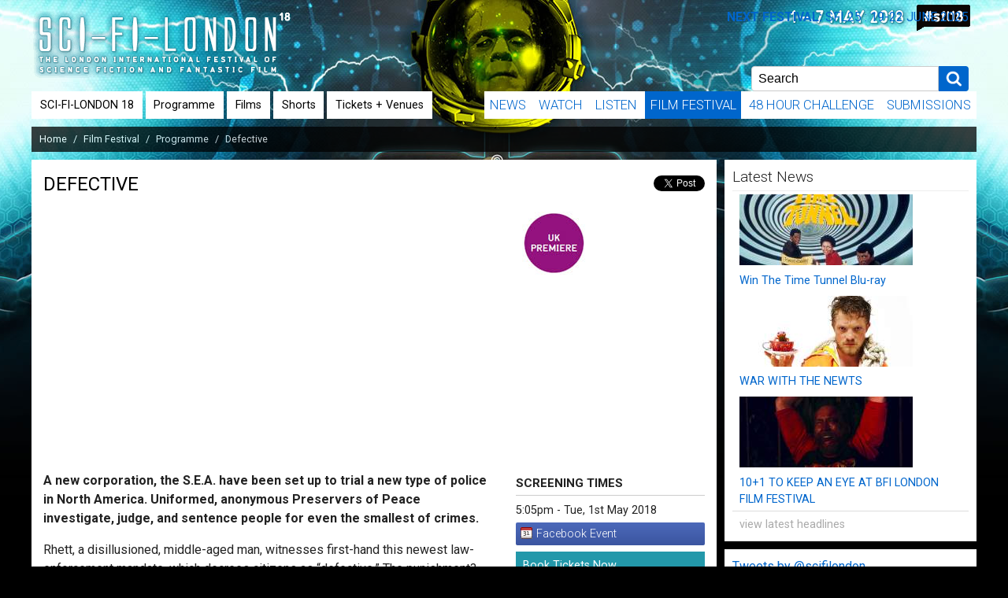

--- FILE ---
content_type: text/html; charset=utf-8
request_url: https://news.sci-fi-london.com/festival/2018/programme/feature/defective
body_size: 8795
content:
<!DOCTYPE html>
<!--[if lt IE 7]> <html class="ie6 ie" lang="en" dir="ltr"> <![endif]-->
<!--[if IE 7]>    <html class="ie7 ie" lang="en" dir="ltr"> <![endif]-->
<!--[if IE 8]>    <html class="ie8 ie" lang="en" dir="ltr"> <![endif]-->
<!--[if gt IE 8]> <!--> <html class="" lang="en" dir="ltr"> <!--<![endif]-->
<head>
  <meta charset="utf-8" />
<link href="/sites/all/themes/sfl/img/apple-icon.png" rel="apple-touch-icon-precomposed" />
<link href="/sites/all/themes/sfl/img/apple-icon-76x76.png" rel="apple-touch-icon-precomposed" sizes="76x76" />
<link href="/sites/all/themes/sfl/img/apple-icon-120x120.png" rel="apple-touch-icon-precomposed" sizes="120x120" />
<link href="/sites/all/themes/sfl/img/apple-icon-152x152.png" rel="apple-touch-icon-precomposed" sizes="152x152" />
<link href="/sites/all/themes/sfl/img/apple-icon-180x180.png" rel="apple-touch-icon-precomposed" sizes="180x180" />
<link rel="shortcut icon" href="/sites/all/themes/sfl/img/favicon.ico" type="image/vnd.microsoft.icon" />
  <!-- Set the viewport width to device width for mobile -->
  <meta name="viewport" content="width=device-width" />
  <title>Defective | SCI-FI-LONDON Film Festival</title>
  <link type="text/css" rel="stylesheet" href="https://news.sci-fi-london.com/sites/default/files/css/css_xE-rWrJf-fncB6ztZfd2huxqgxu4WO-qwma6Xer30m4.css" media="all" />
<link type="text/css" rel="stylesheet" href="https://news.sci-fi-london.com/sites/default/files/css/css_9D2zyTW7NuIHQCbgPK2B86lqnYd0zGqOTVdEKv5TPlY.css" media="all" />
<link type="text/css" rel="stylesheet" href="//fonts.googleapis.com/css?family=Roboto:300,400,400i,700,700i&amp;smqqgk" media="all" />
<link type="text/css" rel="stylesheet" href="https://news.sci-fi-london.com/sites/default/files/css/css_UWjiR8IVcpJMdqDcD0IRypSXYYfrph80cWm9JDuHsTA.css" media="all" />
<link type="text/css" rel="stylesheet" href="https://news.sci-fi-london.com/sites/default/files/css/css_Hbm29N4u4SRV2aRNM4DYo8STC8dLq1vJgLT3WLvuWG8.css" media="all" />
  <script type="text/javascript" src="https://news.sci-fi-london.com/sites/default/files/js/js_1YUO48SOHX1k3GgnVOQrjRyQCrVUmEY-O2lsksqjPSI.js"></script>
<script type="text/javascript" src="https://news.sci-fi-london.com/sites/default/files/js/js_bZrma6REH41F4Q9eZihxRjRy08aEerJCkYoX2VLlG9s.js"></script>
<script type="text/javascript" src="https://news.sci-fi-london.com/sites/default/files/js/js_6RkGtIzWsFaexvOCShrmyNdEBCpa3cHFHX50KJfM7j8.js"></script>
<script type="text/javascript" src="https://www.googletagmanager.com/gtag/js?id=UA-2177690-1"></script>
<script type="text/javascript">
<!--//--><![CDATA[//><!--
window.google_analytics_uacct = "UA-2177690-1";window.dataLayer = window.dataLayer || [];function gtag(){dataLayer.push(arguments)};gtag("js", new Date());gtag("set", "developer_id.dMDhkMT", true);gtag("config", "UA-2177690-1", {"groups":"default","anonymize_ip":true,"link_attribution":true});
//--><!]]>
</script>
<script type="text/javascript" src="https://news.sci-fi-london.com/sites/default/files/js/js_N23fS6ooC-uvOJ2j7mtuBbVQeGAvoXnACb9oAiqrOPE.js"></script>
<script type="text/javascript" src="https://news.sci-fi-london.com/sites/default/files/js/js_Gxs85bRXU1M4tvtfiOCu1WDOXPpTRqPOijowZjuMCV8.js"></script>
<script type="text/javascript">
<!--//--><![CDATA[//><!--
jQuery.extend(Drupal.settings, {"basePath":"\/","pathPrefix":"","setHasJsCookie":0,"ajaxPageState":{"theme":"sfl18","theme_token":"hxIW9G-DfhJmGMOpOEWflEM3i6RHnoxJ7ilRcaQJUIg","css":{"modules\/system\/system.base.css":1,"modules\/system\/system.menus.css":1,"modules\/system\/system.messages.css":1,"modules\/system\/system.theme.css":1,"sites\/all\/modules\/contrib\/date\/date_repeat_field\/date_repeat_field.css":1,"modules\/field\/theme\/field.css":1,"sites\/all\/modules\/contrib\/fitvids\/fitvids.css":1,"modules\/node\/node.css":1,"modules\/user\/user.css":1,"sites\/all\/modules\/contrib\/views\/css\/views.css":1,"sites\/all\/modules\/contrib\/media\/modules\/media_wysiwyg\/css\/media_wysiwyg.base.css":1,"\/\/fonts.googleapis.com\/css?family=Roboto:300,400,400i,700,700i":1,"sites\/all\/modules\/contrib\/ctools\/css\/ctools.css":1,"sites\/all\/libraries\/fancybox\/source\/jquery.fancybox.css":1,"sites\/all\/modules\/contrib\/field_collection\/field_collection.theme.css":1,"sites\/all\/modules\/contrib\/date\/date_api\/date.css":1,"sites\/all\/themes\/sfl\/css\/style.css":1,"sites\/all\/themes\/sfl\/subtheme\/sfl18\/sfl18.css":1},"js":{"misc\/jquery.js":1,"misc\/jquery-extend-3.4.0.js":1,"misc\/jquery-html-prefilter-3.5.0-backport.js":1,"misc\/jquery.once.js":1,"misc\/drupal.js":1,"sites\/all\/libraries\/fitvids\/jquery.fitvids.js":1,"sites\/all\/modules\/contrib\/entityreference\/js\/entityreference.js":1,"sites\/all\/modules\/contrib\/fitvids\/fitvids.js":1,"sites\/all\/modules\/contrib\/fancybox\/fancybox.js":1,"sites\/all\/libraries\/fancybox\/source\/jquery.fancybox.pack.js":1,"sites\/all\/libraries\/fancybox\/lib\/jquery.mousewheel.pack.js":1,"sites\/all\/modules\/contrib\/google_analytics\/googleanalytics.js":1,"https:\/\/www.googletagmanager.com\/gtag\/js?id=UA-2177690-1":1,"0":1,"sites\/all\/modules\/contrib\/field_group\/field_group.js":1,"sites\/all\/themes\/sfl\/js\/script.js":1}},"fancybox":{"options":{"loop":0}},"fitvids":{"custom_domains":["iframe[src^=\u0027https:\/\/www.dailymotion.com\u0027]","iframe[src^=\u0027\/\/www.dailymotion.com\u0027]"],"selectors":["body"],"simplifymarkup":1},"googleanalytics":{"account":["UA-2177690-1"],"trackOutbound":1,"trackMailto":1,"trackDownload":1,"trackDownloadExtensions":"7z|aac|arc|arj|asf|asx|avi|bin|csv|doc(x|m)?|dot(x|m)?|exe|flv|gif|gz|gzip|hqx|jar|jpe?g|js|mp(2|3|4|e?g)|mov(ie)?|msi|msp|pdf|phps|png|ppt(x|m)?|pot(x|m)?|pps(x|m)?|ppam|sld(x|m)?|thmx|qtm?|ra(m|r)?|sea|sit|tar|tgz|torrent|txt|wav|wma|wmv|wpd|xls(x|m|b)?|xlt(x|m)|xlam|xml|z|zip"},"field_group":{"div":"full","html-element":"full"}});
//--><!]]>
</script>
  <!-- IE Fix for HTML5 Tags -->
  <!--[if lt IE 9]>
    <script src="https://raw.githubusercontent.com/aFarkas/html5shiv/master/dist/html5shiv.min.js"></script>
  <![endif]-->
</head>

<body class="html not-front not-logged-in one-sidebar sidebar-second page-node page-node- page-node-2538 node-type-festival-programme" >
<div class="wrapper">
    <div class="container cf">

  <div id="skip-link">
    <a href="#main-content" class="element-invisible element-focusable">Skip to main content</a>
      </div>

  <header role="banner" class="header cf">
            <hgroup id="site-name-slogan">
          <h1 id="site-name"><a href="/" title="Home"><span>SCI-FI-LONDON Film Festival</span></a></h1>
              </hgroup>
          <div class="next-festival">
        <p><strong>Next Festival:</strong> SFL25 : 19-22 June 2025</p>
      </div>
      <div class="search-site-box">
        <form action="/search" method="get" accept-charset="UTF-8" onsubmit="if(this.s.value=='Search'){alert('Please enter a search');return false;}">
          <label class="element-invisible" for="edit-s">Search</label>
          <div class="form-item form-item-search">
            <input type="text" id="edit-s" name="s" size="30" maxlength="128"
              value="Search"
              title="Enter the terms you wish to search for."
              onblur="if(this.value==''){this.value='Search';}"
              onfocus="if(this.value=='Search'){this.value='';}"
              placeholder="Search"
              class="form-text"
            />
          </div>
          <div class="form-item form-submit-search">
            <input type="submit" id="submit-search" name value="Search" class="form-submit" />
          </div>
        </form>
      </div>

    <div class="mobile-menu"><a id="mobile-nav"><span></span><span></span><span></span></a></div>

          <nav id="navigation" role="navigation" class="cf">
         <!--if block in navigation region, override $main_menu and $secondary_menu-->
          <div class="region region-navigation">
  <section id="block-menu-block-1" class="block block-menu-block">

      
  <div class="content">
    <div class="menu-block-wrapper menu-block-1 menu-name-main-menu parent-mlid-0 menu-level-1">
  <ul class="menu cf"><li class="first leaf has-children menu-mlid-404"><a href="/news" title="The latest news stories added to the site are all here">News</a></li>
<li class="leaf menu-mlid-9634"><a href="http://watchscifi.com" title="Watch a selection of shorts and features">Watch</a></li>
<li class="leaf has-children menu-mlid-6797"><a href="/radio" title="">Listen</a></li>
<li class="leaf has-children active-trail menu-mlid-831"><a href="/festival" title="SCI-FI-LONDON International Film Festival" class="active-trail">Film Festival</a></li>
<li class="leaf has-children menu-mlid-4504"><a href="http://48hour.sci-fi-london.com" title="">48 Hour Challenge</a></li>
<li class="last leaf menu-mlid-9560"><a href="http://sci-fi-london.com/festival/submission" title="Accepting festival film submissions now!">Submissions</a></li>
</ul></div>
  </div>

</section> <!-- /.block -->
<section id="block-menu-block-3" class="block block-menu-block">

      
  <div class="content">
    <div class="menu-block-wrapper menu-block-3 menu-name-main-menu parent-mlid-0 menu-level-3">
  <ul class="menu cf"><li class="first leaf menu-mlid-10536"><a href="https://sci-fi-london.com/festival/2018/index" title="">SCI-FI-LONDON 18</a></li>
<li class="leaf active-trail menu-mlid-10537"><a href="/festival/2018/programme" title="" class="active-trail">Programme</a></li>
<li class="leaf menu-mlid-10539"><a href="/festival/2018/films" title="">Films</a></li>
<li class="leaf menu-mlid-10540"><a href="/festival/2018/programme/short" title="">Shorts</a></li>
<li class="last leaf menu-mlid-10538"><a href="/festival/2018/tickets-venues">Tickets + Venues</a></li>
</ul></div>
  </div>

</section> <!-- /.block -->
</div>
<!-- /.region -->
                      </nav>
        <nav class="breadcrumb"><h2 class="element-invisible">You are here</h2><a href="/">Home</a> <span>/</span> <a href="/festival" title="SCI-FI-LONDON International Film Festival">Film Festival</a> <span>/</span> <a href="/festival/2018/programme" title="">Programme</a> <span>/</span> <span class="breadcrumb__item--current-page">Defective</span></nav>  </header>

  <section id="main" role="main" class="cf">
        <a id="main-content"></a>
              <ul class="social-buttons cf">
        <li class="fb"><div class="fb-like" data-layout="button_count" data-action="like" data-show-faces="true" data-share="false"></div></li>
        <li class="twitter"><a href="http://twitter.com/share" class="twitter-share-button" data-count="horizontal" data-via="scifilondon"></a></li>
      </ul>
        <h1 class="title" id="page-title">Defective</h1>                
  <article id="node-2538" class="node node-festival-programme node-full cf">
    <div class="content">
<div class="programme-main-img uk-premiere"><div class="video"><div class="field field-name-field-programme-dmtrailer field-type-text field-label-above"><div class="field-item even"><iframe width="385" height="217" src="https://www.youtube.com/embed/LdAGlCarYsE" frameborder="0" allowfullscreen></iframe></div></div></div></div>      <div class="programme-main">
<div class="field field-name-body field-type-text-with-summary field-label-hidden"><div class="field-items"><div class="field-item even"><p><strong>A new corporation, the S.E.A. have been set up to trial a new type of police in North America. Uniformed, anonymous Preservers of Peace investigate, judge, and sentence people for even the smallest of crimes. </strong></p>

<p>Rhett, a disillusioned, middle-aged man, witnesses first-hand this newest law-enforcement mandate, which decrees citizens as “defective.” The punishment? Instant public execution at the hands of ruthless enforcers. Rhett, has a run-in with the Preservers and has to flee across state borders to escape them. </p>

<p>But, after a surprise visit from Jean, his estranged sister, Rhett reluctantly now has his sister in tow, with the state in close pursuit.</p>

<p><strong>Dredd?, Robocop? How long before we see this kind of ‘protection’ on our streets?</strong></p>
</div></div></div>      </div>
      <div class="programme-sidebar">
<div class="programme-sidebar"><div><h3><span>Screening Times</span></h3><div class="field-collection-container clearfix"><div class="field field-name-field-screening field-type-field-collection field-label-hidden"><div class="field-items"><div class="field-item even"><div class="field-collection-view clearfix view-mode-full field-collection-view-final"><div >
  <div class="content">
    <div class="field field-name-field-date field-type-datetime field-label-hidden"><div class="field-items"><div class="field-item even"><span  class="date-display-single">5:05pm - Tue, 1st May 2018</span></div></div></div><div class="field field-name-field-url-facebook field-type-link-field field-label-hidden"><div class="field-items"><div class="field-item even"><a href="https://www.facebook.com/events/2043915612496245">Facebook Event</a></div></div></div><p class="url-website booking-url"><a href="https://ticketing.picturehouses.com/Ticketing/visSelectTickets.aspx?cinemacode=012&amp;txtSessionId=22191&amp;visLang=1">Book Tickets Now</a></p><dl class="field field-name-field-venue field-type-entityreference field-label-above cf"><dt>Venue</dt><dd>Stratford Picturehouse</dd></dl>  </div>
</div>
</div></div></div></div></div></div><div id="node-festival-programme-full-group-programme-film"><h3><span>Information</span></h3><dl class="field field-name-field-programme-country field-type-text field-label-inline clearfix cf"><dt>Country</dt><dd>Canada</dd></dl><dl class="field field-name-field-programme-year field-type-date field-label-inline clearfix cf"><dt>Year</dt><dd><span  class="date-display-single">2017</span></dd></dl><dl class="field field-name-field-programme-runtime field-type-number-integer field-label-inline clearfix cf"><dt>Runtime</dt><dd>101mins</dd></dl><dl class="field field-name-field-programme-language field-type-text field-label-inline clearfix cf"><dt>Language</dt><dd>English</dd></dl><dl class="field field-name-field-programme-director field-type-text field-label-inline clearfix cf"><dt>Director</dt><dd>Reese Eveneshen</dd></dl></div></div>        <div class="group-venue">
        </div>
      </div>
    </div>
    <div class="fb-recommend">
      <div class="fb-like" data-layout="standard" data-action="recommend" data-show-faces="true" data-share="false"></div>
    </div>
  </article><!-- /.node -->  </section><!-- /#main -->


  <aside role="complementary" class="sidebar second cf">
    <div class="region region-sidebar-second">
  <section id="block-views-news-block-2" class="block block-views">

        <h2 class="block-title">Latest News</h2>
    
  <div class="content">
    <div class="view view-news view-id-news view-display-id-block_2 view-dom-id-9e73f26fb245c31f78f331cf835c7476">
        
  
  
      <div class="view-content">
          <ul class="item-list">              <li class="">  
          <a href="/competition/2018/win-time-tunnel-blu-ray"><img class="img-responsive" src="https://news.sci-fi-london.com/sites/default/files/styles/icon-sidebar/public/media/image/2018/robert_colbert_lee_meriwether_and_james_darren_-_the_time_tunnel_koch_media.jpg?itok=ZzJ1JwkD" alt="Robert Colbert, Lee Meriwether and James Darren - The Time Tunnel (Koch Media)" /></a>    
          <a href="/competition/2018/win-time-tunnel-blu-ray">Win The Time Tunnel Blu-ray</a>  </li>
                  <li class="">  
          <a href="/news/events/2018/10/war-newts"><img class="img-responsive" src="https://news.sci-fi-london.com/sites/default/files/styles/icon-sidebar/public/media/image/2018/18090d6e-e08e-4877-8e6d-f9cf1f19119b.jpeg?itok=CxTEt7pG" alt="War with the newts capek" /></a>    
          <a href="/news/events/2018/10/war-newts">WAR WITH THE NEWTS</a>  </li>
                  <li class="">  
          <a href="/news/cinema/2018/10/101-keep-eye-bfi-london-film-festival"><img class="img-responsive" src="https://news.sci-fi-london.com/sites/default/files/styles/icon-sidebar/public/media/image/2018/mandy_tied-04.jpg?itok=2HfxqC6q" alt="" /></a>    
          <a href="/news/cinema/2018/10/101-keep-eye-bfi-london-film-festival">10+1 TO KEEP AN EYE AT BFI LONDON FILM FESTIVAL </a>  </li>
              </ul>    </div>
  
  
  
      
<div class="more-link">
  <a href="/news">
    view latest headlines  </a>
</div>
  
  
  
</div>  </div>

</section> <!-- /.block -->
<section id="block-block-5" class="block block-block">

      
  <div class="content">
    <div><a class="twitter-timeline" href="https://twitter.com/scifilondon" data-widget-id="259652255530221569" width="300" height="320" data-link-color="#006699"  data-border-color="#FFFFFF">Tweets by @scifilondon</a></div>
  </div>

</section> <!-- /.block -->
<section id="block-views-ads-block-sidebar" class="block block-views">

      
  <div class="content">
          
          <a href="https://www.marriott.co.uk/hotels/travel/lonof-moxy-london-stratford/"><img src="https://news.sci-fi-london.com/sites/default/files/media/image/2018/300x250-2.jpg" alt="" /></a>    </div>

</section> <!-- /.block -->
<section id="block-block-7" class="block block-block">

        <h2 class="block-title">Facebook</h2>
    
  <div class="content">
    <div class="fb-like-box" data-href="http://www.facebook.com/scifilondon" data-colorscheme="light" data-show-faces="true" data-header="false" data-stream="false" data-show-border="false"></div>  </div>

</section> <!-- /.block -->
<section id="block-block-17" class="block block-block">

        <h2 class="block-title">Get our Newsletter!</h2>
    
  <div class="content">
    <!-- Begin MailChimp Signup Form -->
<div id="mc_embed_signup" style="position: relative;">
  <img src="/sites/all/themes/sfl/img/red-rocket.png" style="position: absolute; right: 0; top: -40px;" />
  <form action="//sci-fi-london.us6.list-manage.com/subscribe/post?u=3fe08686da8b7ee20057c90dc&amp;id=46d7c59a1b" method="post" id="mc-embedded-subscribe-form" name="mc-embedded-subscribe-form" class="validate" target="_blank" novalidate>
    <div id="mc_embed_signup_scroll">
      <input type="email" value="" name="EMAIL" class="email" id="mce-EMAIL" placeholder="email address" required>
      <!-- real people should not fill this in and expect good things - do not remove this or risk form bot signups-->
      <div style="position: absolute; left: -5000px;" aria-hidden="true"><input type="text" name="b_3fe08686da8b7ee20057c90dc_46d7c59a1b" tabindex="-1" value=""></div>
      <div class="clear"><input type="submit" value="Subscribe" name="subscribe" id="mc-embedded-subscribe" class="button"></div>
    </div>
  </form>
</div>
<!--End mc_embed_signup-->
<hr>
We want your film...
<a href="https://filmfreeway.com/festivals/3760?utm_campaign=SCI-FI-LONDON+Film+Festival&utm_medium=External&utm_source=Submission+Button" target="_blank" title="Click to submit on FilmFreeway"><img src="https://storage.googleapis.com/filmfreeway-assets/submission_buttons/v2/sm_submission_btn@2x-sky-gradient.png" title="Click to submit on FilmFreeway" width="263" height="49"></a>
  </div>

</section> <!-- /.block -->
</div>
<!-- /.region -->
  </aside><!-- /#sidebar-second -->
  <div id="sponsors" class="cf"><h2>SCI-FI-LONDON is supported by these wonderful partners</h2><ul class="cf"><li><a href="https://www.picturehouses.co.uk/"><img class="img-responsive" src="https://news.sci-fi-london.com/sites/default/files/styles/logo/public/media/image/2018/logo-picture-house.jpg?itok=2PU_EmgX" alt="" /></a></li><li><a href="http://www.fcml.uk/"><img class="img-responsive" src="https://news.sci-fi-london.com/sites/default/files/styles/logo/public/media/image/2018/logo-fcml.jpg?itok=bqsFQWpG" alt="" /></a></li><li><a href="http://urbanfantasist.com/"><img class="img-responsive" src="https://news.sci-fi-london.com/sites/default/files/styles/logo/public/media/image/2018/logo-urban-fantasist.jpg?itok=4m90nN2D" alt="" /></a></li><li><a href="https://www.psychfi.com/"><img class="img-responsive" src="https://news.sci-fi-london.com/sites/default/files/styles/logo/public/media/image/2018/logo-psych-fi.jpg?itok=BBmxVclh" alt="" /></a></li><li><a href="http://www.gamesradar.com/sfx/"><img class="img-responsive" src="https://news.sci-fi-london.com/sites/default/files/styles/logo/public/media/image/2018/logo-sfx.jpg?itok=PXHnTKzU" alt="" /></a></li><li><img class="img-responsive" src="https://news.sci-fi-london.com/sites/default/files/styles/logo/public/media/image/2018/logo-attic-self-storage.jpg?itok=ipwH7H2E" alt="" /></li><li><a href="http://www.clarkeaward.com/"><img class="img-responsive" src="https://news.sci-fi-london.com/sites/default/files/styles/logo/public/media/image/2018/logo-arthur-c-clarke-award.jpg?itok=nX8LjBxj" alt="" /></a></li><li><a href="http://www.adobe.com/uk"><img class="img-responsive" src="https://news.sci-fi-london.com/sites/default/files/styles/logo/public/media/image/2018/logo-adobe.jpg?itok=X09w9mXp" alt="" /></a></li><li><a href="http://www.pitchstratford.com/"><img class="img-responsive" src="https://news.sci-fi-london.com/sites/default/files/styles/logo/public/media/image/2018/logo-pitch-stratford.jpg?itok=KfB88LBk" alt="" /></a></li><li><a href="http://www.marriott.com/meeting-event-hotels/group-corporate-travel/groupCorp.mi?resLinkData=SCI-FI%20LONDON%5ELONOF%60SF4SF4A%6089%60GBP%60false%602%604/30/18%605/7/18%6004/23/18&amp;app=resvlink&amp;stop_mobi=yes"><img class="img-responsive" src="https://news.sci-fi-london.com/sites/default/files/styles/logo/public/media/image/2018/logo-moxy-hotels.jpg?itok=vlNCBwPd" alt="" /></a></li><li><a href="https://www.blackmagicdesign.com/uk"><img class="img-responsive" src="https://news.sci-fi-london.com/sites/default/files/styles/logo/public/media/image/2018/logo-blackmagic-design.jpg?itok=rTPteMuy" alt="" /></a></li><li><a href="http://www.thefilmfestivaldoctor.com/"><img class="img-responsive" src="https://news.sci-fi-london.com/sites/default/files/styles/logo/public/media/image/2018/logo-film-festival-doctor.jpg?itok=Sjo6KFjs" alt="" /></a></li><li><a href="http://www.walleryapp.com/"><img class="img-responsive" src="https://news.sci-fi-london.com/sites/default/files/styles/logo/public/media/image/2018/logo-wallery.jpg?itok=5vpECMmV" alt="" /></a></li><li><a href="http://www.doubleme.me/"><img class="img-responsive" src="https://news.sci-fi-london.com/sites/default/files/styles/logo/public/media/image/2018/logo-double-me.jpg?itok=3frx6zt8" alt="" /></a></li><li><a href="http://www.concatenation.org"><img class="img-responsive" src="https://news.sci-fi-london.com/sites/default/files/styles/logo/public/media/image/2018/concatenation_banner_3.gif?itok=ovvBNlEB" alt="" /></a></li></ul></div>
  <footer role="contentinfo" class="footer cf">
    <ul id="social-button">
      <li><a href="https://www.facebook.com/scifilondon" class="track icon-facebook"><span>Facebook</span></a></li>
      <li><a href="https://twitter.com/scifilondon" class="track icon-twitter"><span>Twitter</span></a></li>
      <li><a href="https://www.youtube.com/user/scifilondon" class="track icon-youtube"><span>YouTube Channel</span></a></li>
      <li><a href="/rss.xml" class="icon-rss"><span>RSS Feed</span></a></li>
    </ul>
    <div class="region region-footer">
  <section id="block-block-3" class="block block-block">

        <h2 class="block-title">Upcoming events</h2>
    
  <div class="content">
    <ul>
	<li><strong>SCI-FI-LONDON 25</strong>: 19 - 22 June 2025</li>
	<li><em>Vital, viral and viridescent festival at the heart of SF culture. Unmissable and unforgettable.</em> <strong>Bill Thompson, BBC Click</strong></li>
</ul>
  </div>

</section> <!-- /.block -->
<section id="block-system-user-menu" class="block block-system block-menu">

      
  <div class="content">
    <ul class="menu cf"><li class="first last leaf"><a href="/user/login" title="">Login</a></li>
</ul>  </div>

</section> <!-- /.block -->
<section id="block-menu-menu-footer" class="block block-menu">

      
  <div class="content">
    <ul class="menu cf"><li class="first leaf"><a href="/festival/submission" title="Information on how to submit to the Film Festival">Festival Submission</a></li>
<li class="leaf"><a href="/festival/sponsorship" title="Sponsoring SCI-FI-LONDON">Sponsor Us</a></li>
<li class="leaf"><a href="/festival/volunteer" title="">Become a Volunteer</a></li>
<li class="leaf"><a href="/contact-us" title="How to contact the festival">Contact Us</a></li>
<li class="last leaf"><a href="/festival/archive" title="">Festival Archive</a></li>
</ul>  </div>

</section> <!-- /.block -->
<section id="block-views-ads-block-footer" class="block block-views">

      
  <div class="content">
          
          <a href="https://www.marriott.co.uk/hotels/travel/lonof-moxy-london-stratford/"><img src="https://news.sci-fi-london.com/sites/default/files/media/image/2018/720x90-1.jpg" alt="" /></a>    </div>

</section> <!-- /.block -->
<section id="block-block-18" class="block block-block">

      
  <div class="content">
    <p><strong>The London international festival of science fiction and fantastic film - 2018</strong></p>

<p>All images are copyright of their respective owners. Website copyright © festivalBiz Group 2001 - 2018</p>
  </div>

</section> <!-- /.block -->
</div>
<!-- /.region -->
      </footer><!-- /#footer -->
</div><!-- /#container -->
  </div>
  <div id="fb-root"></div>
  <script>
    /* FB */
    (function(d,s,id){var js,fjs=d.getElementsByTagName(s)[0];if(d.getElementById(id))return;js=d.createElement(s);js.id=id;
      js.src = "//connect.facebook.net/en_GB/all.js#xfbml=1&appId=127392403977754"; fjs.parentNode.insertBefore(js, fjs);}(document,"script","facebook-jssdk"));
  </script>
  <script src="https://platform.twitter.com/widgets.js" async defer></script>
  <script src="https://apis.google.com/js/platform.js" async defer></script>
</body>
</html>

--- FILE ---
content_type: text/css
request_url: https://news.sci-fi-london.com/sites/default/files/css/css_Hbm29N4u4SRV2aRNM4DYo8STC8dLq1vJgLT3WLvuWG8.css
body_size: 12310
content:
a,abbr,acronym,address,applet,article,aside,audio,b,big,blockquote,body,canvas,caption,center,cite,code,dd,del,details,dfn,div,dl,dt,em,embed,fieldset,figcaption,figure,footer,form,h1,h2,h3,h4,h5,h6,header,hgroup,html,i,iframe,img,ins,kbd,label,legend,li,mark,menu,nav,object,ol,output,p,pre,q,ruby,s,samp,section,small,span,strike,strong,sub,summary,sup,table,tbody,td,tfoot,th,thead,time,tr,tt,u,ul,var,video{margin:0;padding:0;border:0;font-size:100%;font:inherit;vertical-align:baseline}article,aside,details,figcaption,figure,footer,header,hgroup,menu,nav,section{display:block}body{line-height:1}ol,ul{list-style:none}blockquote,q{quotes:none}blockquote:after,blockquote:before,q:after,q:before{content:'';content:none}table{border-collapse:collapse;border-spacing:0}body{margin:0;padding:0;background:#EFEFEF;font-family:'Roboto',Geneva,Verdana,sans-serif;color:#222;font-size:100%;line-height:1.5}.h1,.h2,.h3,.h4,.h5,.h6,h1,h2,h3,h4,h5,h6{font-style:normal;font-weight:lighter}.h1,h1{font-size:1.5em;line-height:1.4;margin-bottom:.4em;text-transform:uppercase}.h2,h2{font-size:1.35em;line-height:1.2;margin-bottom:.4em}.h3,h3{font-size:1.2em;font-weight:600;line-height:1;margin-bottom:.4em}.h4,.h5,.h6,h4,h5,h6{font-size:1em;font-weight:bold;line-height:1.5;margin-top:1.5em}p{line-height:1.5;margin:0 0 1em 0}strong{font-weight:800}em{font-style:italic}a{color:#06C;text-decoration:none}a:visited{color:#30C}a:active,a:hover{color:#39f;outline:0}a:focus{outline:thin dotted}li a.active{color:#39f}ol,ul{margin:0 1.5em 1.5em 0;padding-left:1.5em}li ol,li ul{margin:0}ul{list-style-type:disc}ol{list-style-type:decimal}dl{margin:0 0 1.5em 0}dl dt{font-weight:bold}dd{margin-left:1.5em}hr{clear:both;background:#666666;border:none;float:none;height:1px;margin:0 0 1.4375em;width:100%}fieldset{margin:0 0 1.4375em;padding:1.5em;border:1px solid #cccccc}table{margin-bottom:1.5em;width:100%}td,th,tr{vertical-align:middle}th{padding-right:1em}.sticky-header th,.sticky-table th{border-bottom:3px solid #cccccc;padding-right:1em;text-align:left}.display-block{display:block}.submitted{font-size:.7em;color:#AAA;padding-bottom:.5em}div.img-right,img.img-right{margin-bottom:10px}@media only screen and (min-width:768px){div.img-right,img.img-right{float:right;clear:right;margin:0 0 10px 10px}}div.img-left,img.img-left{margin-bottom:10px}@media only screen and (min-width:768px){div.img-left,img.img-left{float:left;clear:left;margin:0 10px 10px 0}}div.img-center,p.img-center{text-align:center;margin:0 0 10px}img.img-responsive{display:block;max-width:100%;height:auto}.label-100 label{display:inline-block;width:120px}.cf,.clearfix{*zoom:1}.cf:after,.cf:before,.clearfix:after,.clearfix:before{content:' ';display:table;line-height:0}.cf:after,.clearfix:after{clear:both}body.admin-menu{margin-top:29px!important}@media only screen and (min-width:992px){.wrapper{min-width:990px}}.container{margin:0 auto}@media only screen and (min-width:992px){.container{padding:0 10px;width:970px}}@media only screen and (min-width:1200px){.container{width:1200px}}#main{display:inline;margin:0}body.no-sidebars #main,body.sidebar-first #main,body.sidebar-second #main{display:block;padding:15px;background-color:#FFF;border-bottom:1px solid #DDD}body.sidebar-first #main,body.sidebar-second #main{margin:0 0 20px}@media only screen and (min-width:992px){body.sidebar-first #main,body.sidebar-second #main{float:right;width:600px}}@media only screen and (min-width:1200px){body.sidebar-first #main,body.sidebar-second #main{width:840px}}@media only screen and (min-width:992px){body.sidebar-second #main{float:left}}body.two-sidebars #main{margin:0 0 0 240px;padding:0}@media only screen and (min-width:992px){body.two-sidebars #main{float:left;width:460px}}.sidebar.first{}body.sidebar-first .sidebar.first,body.two-sidebars .sidebar.first{margin:0 0 0 -700px;padding:0}@media only screen and (min-width:992px){body.sidebar-first .sidebar.first,body.two-sidebars .sidebar.first{float:left;width:220px}}@media only screen and (min-width:992px){body.sidebar-first .sidebar.first{margin:0;width:300px}}.sidebar.second{}body.sidebar-second .sidebar.second,body.two-sidebars .sidebar.second{margin:0;padding:0}@media only screen and (min-width:992px){body.sidebar-second .sidebar.second,body.two-sidebars .sidebar.second{float:right;width:220px}}@media only screen and (min-width:992px){body.sidebar-second .sidebar.second{width:320px}}@font-face{font-family:'fontello';src:url(/sites/all/themes/sfl/font/fontello.eot?19093979);src:url(/sites/all/themes/sfl/font/fontello.eot?19093979#iefix) format('embedded-opentype'),url(/sites/all/themes/sfl/font/fontello.woff?19093979) format('woff'),url(/sites/all/themes/sfl/font/fontello.ttf?19093979) format('truetype'),url(/sites/all/themes/sfl/font/fontello.svg?19093979#fontello) format('svg');font-weight:normal;font-style:normal}[class*=" icon-"]:before,[class^=icon-]:before{font-family:'fontello';font-style:normal;font-weight:normal;speak:none;display:inline-block;text-decoration:inherit;width:1em;margin-right:.2em;text-align:center;font-variant:normal;text-transform:none;line-height:1em;margin-left:.2em}.icon-facebook-squared:before{content:'\e800'}.icon-twitter-squared:before{content:'\e801'}.icon-rss-squared:before{content:'\e802'}.icon-youtube-squared:before{content:'\e803'}.icon-right-open:before{content:'\e804'}.icon-down-open:before{content:'\e805'}.icon-left-open:before{content:'\e806'}.icon-up-open:before{content:'\e807'}.icon-search:before{content:'\e808'}.icon-facebook:before{content:'\e809'}.icon-twitter:before{content:'\e80a'}.icon-rss:before{content:'\e80b'}.icon-youtube:before{content:'\e80c'}.header{position:relative}@media only screen and (min-width:992px){.header{background-image:url(/sites/all/themes/sfl/img/bg_strapline.png);background-repeat:no-repeat;background-position:right top}}.header #logo{float:left;margin:0 1em 1.5em 0}.header #site-name{text-indent:-9999px}.header #site-name a{display:block;width:250px;height:80px;background-image:url(/sites/all/themes/sfl/logo.png);background-repeat:no-repeat;background-position:left center}.header #site-name a:hover{text-decoration:none}.header #site-name-slogan{float:left}.header #site-slogan,.header .region-header .block,.header h1{margin:0}.header .mobile-menu{position:absolute;top:40px;right:15px;width:30px}@media only screen and (min-width:768px){.header .mobile-menu{display:none}}.header .mobile-menu span{display:block;border-radius:100px;height:4px;margin-bottom:6px;background-color:#FFF}.header .next-festival{text-align:right;padding-top:10px;padding-right:10px;text-transform:uppercase;color:#06C}.header .next-festival p{margin:0;padding:0}.header #search-block-form{position:absolute;right:0;z-index:1}.header #search-block-form .form-item{margin:0;padding:0;float:left;padding:.3em}.header #search-block-form #edit-actions{float:left}.header #search-block-form .form-submit{margin:0;padding:0.5em 0.5em 0.5em 0.3em;background-color:transparent;border:0}.header .search-site-box{float:right;display:none;padding:5px 10px 0 0}@media only screen and (min-width:768px){.header .search-site-box{display:block}}.node{margin-bottom:1.5em}.node .field-name-field-films .field-collection-view{clear:both;margin:0;padding:1em 0 0;border-top:1px dotted #cccccc;border-bottom:0}.node .field-name-field-films .field-collection-view h3{margin-bottom:1em;font-weight:600}.node .field-name-field-films .field-name-field-image{float:right;padding:0 0 .5em 1em}.node .field-name-taxonomy-vocabulary-2{clear:both}.node .field-name-taxonomy-vocabulary-2 .field-item{display:inline-block}.node .field-name-taxonomy-vocabulary-2 .field-item a{font-size:1.2em}.node ul.field-tags{margin:0.5em 0 1.5em;padding:0}.node ul.field-tags li{margin:0;padding:0;list-style:none;display:inline}.node .field-name-taxonomy-vocabulary-2 .field-item a,.node ul.field-tags li a{margin:0 0.5em 0.5em 0;padding:5px 10px;border-radius:3px;display:inline-block;background-color:#06C;color:#FFF}.node .field-name-field-gallery{clear:both}.node .field-name-field-gallery .field-item{float:left;margin:9px}.node-teaser{clear:both;margin:0 -15px;padding:15px;border-top:1px solid #DDD}.node-teaser .img-right img{border:1px solid #DDD;width:100%}@media only screen and (min-width:768px){.node-teaser .img-right img{width:auto}}.profile{margin:1.5em 0}.profile h3{border:none}.profile dt{margin-bottom:0}.profile dd{margin-bottom:1.5em}.password-parent{width:36em}ul.social-buttons{margin:0;padding:0 0 10px;list-style:none}@media only screen and (min-width:768px){ul.social-buttons{margin:0;padding:5px 0 10px 5px;float:right}}ul.social-buttons li{float:left;vertical-align:bottom}ul.social-buttons li.fb{margin-top:-4px;margin-right:8px}ul.social-buttons li.google{width:65px}.fb-recommend{clear:both;padding-top:.6em;display:none}@media only screen and (min-width:992px){.fb-recommend{display:block}}.page-node #main .content{clear:both}.page-node #main .content .field-name-body ol li,.page-node #main .content .field-name-body ul li{padding-bottom:.5em}.page-node #main .content .field-name-body ul li{list-style:square}.page-node #main .field-collection-view .content{font-size:1em}.page-node #main footer{clear:both}ul.graphic li a,ul.graphic li a.sm2_link{min-width:25em;_min-width:25em}.file-image-right{float:right;clear:right;margin:0 0 15px 15px}.file-image-left{float:left;clear:left;margin:0 15px 15px 0}.item-list ul.pager{-webkit-border-radius:3px;-moz-border-radius:3px;border-radius:3px;text-align:center;font-size:.8em;background-color:#DDD;padding:0;line-height:1}.item-list ul.pager li{margin:0;padding:0;display:inline-block}@media only screen and (min-width:768px){.item-list ul.pager li{border-right:1px solid #FFF}}.item-list ul.pager li a{color:#666666;display:block;padding:10px}.item-list ul.pager li.pager-ellipsis{padding:10px}.item-list ul.pager li.pager-current{font-weight:bold;padding:10px;background-color:#FFF}.item-list ul.pager li.last{border-right:0}a.competition-enter,strong.competition-closed{-webkit-border-radius:4px;-moz-border-radius:4px;border-radius:4px;display:inline-block;padding:.6em 1em .6em .4em;font-size:1.2em;color:#FFF;background-color:#06C}strong.competition-closed{padding:.6em 1em;color:#000;background-color:#DDD;border-bottom:1px solid #cccccc}.sidebar .block{float:none;background-color:#FFF;border-bottom:1px solid #DDD;margin-bottom:1.25em;padding:10px}.sidebar .block h2{border-bottom:1px solid #eeeeee;font-size:1.2em;padding-bottom:.3em}@media only screen and (min-width:768px){.sidebar .block{width:300px;float:left;margin-right:10px}.sidebar .block:nth-child(odd){clear:left}}@media only screen and (min-width:992px){.sidebar .block{width:auto;margin-right:0;float:none}}@media only screen and (min-width:1200px){.sidebar .block{margin-bottom:10px}}.footer{clear:both;padding:0;position:relative;background-color:#333333;color:#FFF}.footer ul#social-button{margin:0;padding:0;z-index:999;position:absolute;right:6px;top:10px;line-height:1}.footer ul#social-button li{margin:0;padding:0;list-style:none;display:inline-block;padding-right:0}.footer ul#social-button li a{font-size:1.5em;color:#FFF}.footer ul#social-button li a span{display:none}.footer #block-system-user-menu{position:absolute;z-index:9999;right:0}.footer #block-system-user-menu ul.menu{margin:0;padding:8px 0}.footer #block-system-user-menu ul.menu li{margin:0;padding:6px 15px 6px 10px;font-weight:100;font-size:.8em;list-style:none;display:block;text-align:right}@media only screen and (min-width:768px){.footer #block-system-user-menu ul.menu li{border-right:1px solid #444;padding:0 15px 0 10px;display:inline-block}}.footer #block-system-user-menu ul.menu li a{color:#DDD;line-height:1}.footer #block-system-user-menu ul.menu li:last-child{border:0}#sponsors{line-height:0;clear:both;background-color:#FFF}#sponsors h2{margin:0;padding:10px;font-size:.9em;font-weight:bold}#sponsors ul{margin:0;padding:0 10px 20px}#sponsors ul li{margin:0;padding:0;list-style:none;float:left}#block-block-3{background-color:#222;margin:0;border-bottom:1px solid #444}#block-block-3 h2{margin:0;padding:10px;font-size:1.2em;border-bottom:1px solid #111}#block-block-3 ul{margin:0;padding:0;border-top:1px solid #444}#block-block-3 ul li{margin:0;padding:6px 15px 6px 10px;font-weight:100;font-size:.8em;display:block;list-style:none}@media only screen and (min-width:768px){#block-block-3 ul li{display:inline-block;border-right:1px solid #444}}#block-block-3 ul li strong{font-weight:800}#block-menu-menu-footer{margin:0;padding:0}#block-menu-menu-footer ul{margin:0;padding:8px 0}#block-menu-menu-footer ul li{margin:0;padding:6px 15px 6px 10px;font-weight:100;font-size:.8em;border-right:1px solid #444;list-style:none;display:block}@media only screen and (min-width:768px){#block-menu-menu-footer ul li{padding:0 15px 0 10px;display:inline-block}}#block-menu-menu-footer ul li:last-child{border:0}#block-menu-menu-footer ul li a{color:#cccccc}#block-block-18{margin:0;padding:15px 10px 10px}#block-block-18 p{margin:0;padding:0;font-size:.7em;color:#999999}#block-views-ads-block-footer{display:none}@media only screen and (min-width:768px){#block-views-ads-block-footer{display:block}#block-views-ads-block-footer img{max-width:auto}}.region-header .menu-block-1{float:right;padding-top:2.2em;padding-right:.5em}.region-header ul.menu{margin:0;padding:0;border:none}.region-header ul.menu li{margin:0;padding:0;background:none;border:none;display:block;float:left;line-height:1.5em;list-style:none}.region-header ul.menu li a{display:block;font-weight:lighter;text-transform:uppercase;padding:.35em .5em;font-size:1.1em;color:#666666}.region-header ul.menu li a:hover{background-color:#FFF;color:#000}.region-header ul.menu li.last a{border-right:0}.region-navigation{z-index:99;display:none;position:absolute;width:100%;margin-bottom:10px}@media only screen and (min-width:768px){.region-navigation{display:block;position:relative;width:auto}}.region-navigation .block{clear:both;margin-bottom:0}.region-navigation .menu-block-1 ul.menu{background-color:#FFF}.region-navigation .menu-block-1 ul.menu li a{background:#FFF;color:#06C;font-weight:lighter;text-transform:uppercase;padding:.3em .6em;font-size:1.35em}.region-navigation .menu-block-1 ul.menu li.active-trail a,.region-navigation .menu-block-1 ul.menu li.active a,.region-navigation .menu-block-1 ul.menu li a:hover{background-color:#06C;color:#FFF}.region-navigation .menu-block-2 ul.menu{background:#06C}.region-navigation .menu-block-2 ul.menu li.active-trail a,.region-navigation .menu-block-2 ul.menu li.active a,.region-navigation .menu-block-2 ul.menu li a:hover{background-color:#007fff;color:#FFF}.region-navigation ul.menu{margin:0;padding:0;clear:both;white-space:nowrap;overflow-x:auto}@media only screen and (min-width:992px){.region-navigation ul.menu{overflow-x:inherit}}.region-navigation ul.menu li{display:block;margin:0;padding:0;list-style:none}@media only screen and (min-width:768px){.region-navigation ul.menu li{display:inline-block}}.region-navigation ul.menu li a{margin:0;padding:0.5em 0.75em;display:block;background:#06C;line-height:1.5em;font-size:1em;color:#FFF}.region-navigation ul.menu li a:hover{background:#17D}.region-navigation ul.menu li.active-trail a,.region-navigation ul.menu li.active a{background-color:#FFF;color:#06C}.menu-block-2 ul.menu,.menu-block-3 ul.menu,.menu-block-5 ul.menu{font-size:.9em}#navigation{margin:0;padding:0;clear:both}#navigation ul#main-menu,#navigation ul#secondary-menu{margin:0;padding:0;clear:both;list-style:none}#navigation ul#main-menu li,#navigation ul#secondary-menu li{margin:0;padding:0;float:left}#navigation ul#main-menu li a,#navigation ul#secondary-menu li a{display:block;padding:0 2em 0 0}#skip-link{position:absolute}.tabs-wrapper{margin-bottom:10px}@media only screen and (min-width:992px){.tabs-wrapper{margin:0 -15px 15px;border-bottom:1px solid #AAA}}ul.primary{margin:0;padding:0;border:none;white-space:normal}@media only screen and (min-width:992px){ul.primary{white-space:nowrap}}ul.primary li{list-style:none}ul.primary li a{margin:0;padding:0.3em 0.9em;background:none;border:none;display:block;float:left;line-height:1.5em;font-size:.95em}ul.primary li a.active,ul.primary li a:hover{background:#AAA;border:none;color:#FFF}ul.primary li a:hover{background:#888;text-decoration:none}@media only screen and (min-width:992px){ul.primary li:last-child.active{float:right}}ul.primary li:last-child.active a{padding-right:.5em}ul.primary li:last-child.active a.active{background-color:#FFF;color:#999}ul.secondary{margin:0;padding:0;clear:both;background:#666666;border-bottom:none}ul.secondary li{border-right:none}ul.secondary li a,ul.secondary li a:link{border:none;color:#cccccc;display:block;float:left;line-height:1.5em;padding:0 1em}ul.secondary li a.active,ul.secondary li a:hover,ul.secondary li a:link.active,ul.secondary li a:link:hover{background:#888;color:#FFF;text-decoration:none}ul.secondary a.active{border-bottom:none}.item-list ul{margin:0;padding:0 0 0 1.5em}.item-list ul li{margin:0;padding:0}ul.menu{margin:0;padding:0}ul.menu li{margin:0;padding:0;list-style:none}ul.menu li a{padding:5px 0;display:block;line-height:1;font-size:.9em}ul.inline{clear:both}ul.inline li{margin:0;padding:0 1em 0 0}.btn{margin:0;padding:8px 12px;display:inline-block;border-radius:3px;font-size:1.2em}.btn.btn-default{background-color:#06C;color:#FFF}.block{margin-bottom:1em}@media only screen and (min-width:1200px){.block{margin-bottom:10px}}#block-views-ads-block-sidebar.block{line-height:1}#block-views-ads-block-footer.block{margin:0;padding:1em 0 0;text-align:center;line-height:1}#block-node-syndicate{position:relative}#block-node-syndicate h2{margin:0;padding:0;border-bottom:0}#block-node-syndicate .feed-icon{position:absolute;top:11px;right:15px}#block-views-news-block-2 h2{margin-bottom:0}#block-views-news-block-2 ul.item-list{margin:0;padding:0}#block-views-news-block-2 ul.item-list li{margin:0;padding:0;list-style:none}#block-views-news-block-2 ul.item-list li a{display:block;font-size:.9em;padding:.3em .6em;color:#06C}#block-views-news-block-2 ul.item-list li a:hover{background-color:#06C;color:#FFF}#block-views-news-block-2 .more-link{border-top:1px solid #DDD;font-size:.9em;text-align:left;padding:.4em .6em 0}#block-views-news-block-2 .more-link a{color:#AAA}#block-block-21{clear:both;padding-top:1em;display:none}@media only screen and (min-width:768px){#block-block-21{display:block}}#block-views-similar-entries-block{margin-bottom:0;padding-top:1.5em}#block-views-similar-entries-block .views-row{position:relative;float:left;padding-bottom:1em;width:100%}#block-views-similar-entries-block .views-row img{width:100%}@media only screen and (min-width:768px){#block-views-similar-entries-block .views-row{width:50%}#block-views-similar-entries-block .views-row img{width:auto;margin:0 0 0 10px}#block-views-similar-entries-block .views-row .views-row-odd{clear:both}}@media only screen and (min-width:992px){#block-views-similar-entries-block .views-row{width:300px}}@media only screen and (min-width:1200px){#block-views-similar-entries-block .views-row{width:280px}#block-views-similar-entries-block .views-row img{margin:0}#block-views-similar-entries-block .views-row:nth-child(3n+1){clear:left}}#block-views-similar-entries-block .views-row h3{position:absolute;bottom:1.5em;font-size:1.1em;font-weight:lighter;padding-right:40px}#block-views-similar-entries-block .views-row h3 a{float:left;padding:.4em;color:#FFF;background-color:#000;line-height:1.2}#block-views-similar-entries-block .views-row p{margin:0;padding:0 10px 0.4em;font-size:.85em}#comments{clear:both;margin-top:1.5em}.comment{margin-bottom:1.5em}.comment .new{color:red;text-transform:capitalize;margin-left:1em}.bx-wrapper{margin:0 auto 40px}.bx-wrapper .bx-next,.bx-wrapper .bx-prev{background-image:url(/sites/all/themes/sfl/img/controls.png);left:auto;right:0}.bx-wrapper .bx-prev{right:20px}.bx-wrapper .bx-viewport{-moz-box-shadow:none;-webkit-box-shadow:none;box-shadow:none;border:none;left:0}.bx-wrapper .bx-controls-direction a{top:auto;bottom:0;margin-top:0;z-index:333}.bx-wrapper .bx-pager{text-align:left}#slider{position:relative}ul#featured{margin:0;padding:0;position:relative}ul#featured *{margin:0;padding:0;position:relative;z-index:333}ul#featured li{margin:0;padding:0;position:relative;list-style:none}ul#featured li img{position:relative;z-index:333}ul#featured li .content{-ms-filter:'progid:DXImageTransform.Microsoft.Alpha(Opacity=75)';filter:alpha(opacity=75);-khtml-opacity:0.75;-moz-opacity:0.75;opacity:0.75;position:absolute;color:#FFF;left:0;bottom:0;width:100%;background-color:#000}@media only screen and (min-width:768px){ul#featured li .content{left:15px;bottom:15px;width:570px;background-color:transparent}}ul#featured li .content a{color:#FFF}ul#featured li .content h3{margin:0;padding:8px 10px;font-weight:lighter;line-height:1.4;background-color:#000;display:inline-block}@media only screen and (min-width:768px){ul#featured li .content h3{margin-bottom:0}}ul#featured li .content p{display:none;padding:6px 20px 8px 10px;background-color:#000;line-height:1.4;font-size:.85em}@media only screen and (min-width:768px){ul#featured li .content p{display:block}}@media only screen and (min-width:1200px){ul#featured li .content{font-size:1.4em}}.mejs-container{background:#666666;-webkit-border-radius:4px;-moz-border-radius:4px;border-radius:4px}.mejs-controls{background:#333333;-webkit-border-radius:4px;-moz-border-radius:4px;border-radius:4px}.mejs-controls .mejs-button button:focus{outline:none}.mediaelement-download-link{padding:.75em 0}.mediaelement-download-link a{-webkit-border-radius:4px;-moz-border-radius:4px;border-radius:4px;display:inline-block;padding:.4em .8em;color:#FFF;background-color:#06C}div.media.media-element-container.media-default+p{margin-top:1em}.media-wysiwyg-align-left{float:left;margin-right:20px}.media-wysiwyg-align-right{float:right;margin-left:20px}.media-wysiwyg-align-center{text-align:center}.form-item{margin-top:0}.form-item label{color:#06C;margin-bottom:.5em}.form-item .form-select,.form-item .form-text,.form-item .form-textarea{padding:6px 8px;border:1px solid #cccccc;border-radius:3px;font-size:.9em}.form-item .form-textarea{font-size:1.2em}.form-item .form-select{padding:5px 6px}.form-item.form-item-title .form-text{width:340px}.form-item .description{margin-top:.5em;font-size:.8em;color:#666666}.form-item .button.browse{padding:5px 10px;background-color:#06C;color:#FFF;display:inline-block}.form-submit{margin:6px 10px 0 0;padding:6px 12px;color:#FFF;background-color:#06C;border:0;border-bottom:1px solid #003366;border-radius:4px;font-size:1em}.form-checkboxes .form-item{margin:.3em 0 0;font-size:.9em}div.autocomplete-deluxe-multiple{padding:6px;border:1px solid #cccccc;border-radius:3px;font-size:.9em;background:none}div.autocomplete-deluxe-multiple .autocomplete-deluxe-item{margin:0 6px 0 0}input.autocomplete-deluxe-form.autocomplete-deluxe-multiple{margin:0}.field-widget-text-textarea,.field-widget-text-textarea-with-summary{margin-bottom:1em}.field-widget-text-textarea-with-summary .filter-wrapper,.field-widget-text-textarea .filter-wrapper{padding:8px 10px;font-size:.8em}.field-widget-text-textarea-with-summary .filter-wrapper .wysiwyg-toggle-wrapper,.field-widget-text-textarea .filter-wrapper .wysiwyg-toggle-wrapper{float:left}.field-widget-text-textarea-with-summary .filter-wrapper .filter-help,.field-widget-text-textarea .filter-wrapper .filter-help{padding:0}.field-widget-text-textarea-with-summary .filter-wrapper .form-type-select,.field-widget-text-textarea .filter-wrapper .form-type-select{margin:0;padding:10px 0 0;clear:both;float:right}.field-widget-text-textarea-with-summary .filter-wrapper .form-type-select label,.field-widget-text-textarea .filter-wrapper .form-type-select label{display:none}.field-widget-text-textarea-with-summary .filter-wrapper .filter-guidelines,.field-widget-text-textarea .filter-wrapper .filter-guidelines{width:80%;padding:10px 0 0;float:left;clear:none}fieldset.form-wrapper{margin:0 0 1em;padding:5px 10px;border-radius:3px;font-size:.9em}#autocomplete{border:1px solid;overflow:hidden;position:absolute;z-index:100}#autocomplete ul{margin:0;padding:0;list-style:none;list-style-image:none}#autocomplete li{background:#FFF;color:#000;cursor:default;white-space:pre;zoom:1}#autocomplete li.selected{background:#0072b9;color:#FFF}html.js{}html.js input.form-autocomplete{background-image:url(/sites/all/themes/sfl/img/system/throbber-inactive.png);background-position:100% center;background-repeat:no-repeat}html.js input.throbbing{background-image:url(/sites/all/themes/sfl/img/system/throbber-active.gif);background-position:100% center}html.js fieldset.collapsed{border-bottom-width:0;border-left-width:0;border-right-width:0;height:1em}html.js fieldset.collapsed .fieldset-wrapper{display:none}html.js .js-hide{display:none}fieldset.collapsible{position:relative}fieldset.collapsible .fieldset-legend{display:block}.form-textarea-wrapper textarea{-webkit-box-sizing:border-box;-moz-box-sizing:border-box;box-sizing:border-box;display:block;margin:0;width:100%}.resizable-textarea .grippie{background:#eeeeee url(/sites/all/themes/sfl/img/system/grippie.png) no-repeat center 2px;border:1px solid #ddd;border-top-width:0;cursor:s-resize;height:9px;overflow:hidden}body.drag{cursor:move}.draggable a.tabledrag-handle{cursor:move;float:left;height:1.7em;margin-left:-1em;overflow:hidden;text-decoration:none}a.tabledrag-handle:hover{text-decoration:none}a.tabledrag-handle .handle{margin:-0.4em 0.5em;padding:0.42em 0.5em;width:13px;height:13px;background:url(/sites/all/themes/sfl/img/system/draggable.png) no-repeat 6px 9px}a.tabledrag-handle-hover .handle{background-position:6px -11px}div.indentation{width:20px;height:1.7em;margin:-0.4em 0.2em -0.4em -0.4em;padding:0.42em 0 0.42em 0.6em;float:left}div.tree-child{background:url(/sites/all/themes/sfl/img/system/tree.png) no-repeat 11px center}div.tree-child-last{background:url(/sites/all/themes/sfl/img/system/tree-bottom.png) no-repeat 11px center}div.tree-child-horizontal{background:url(/sites/all/themes/sfl/img/system/tree.png) no-repeat -11px center}.tabledrag-toggle-weight-wrapper{text-align:right}table.sticky-header{background-color:#FFF;margin-top:0}.progress .bar{background-color:#FFF;border:1px solid}.progress .filled{width:5px;height:1.5em;background-color:#000}.progress .percentage{float:right}.ajax-progress{display:inline-block}.ajax-progress .throbber{width:15px;height:15px;background:transparent url(/sites/all/themes/sfl/img/system/throbber-active.gif) no-repeat 0px center;float:left;margin:2px}.ajax-progress .message{padding-left:20px}tr .ajax-progress .throbber{margin:0 2px}.ajax-progress-bar{width:16em}.container-inline div,.container-inline label{display:inline}.container-inline .fieldset-wrapper{display:block}.nowrap{white-space:nowrap}.element-hidden{display:none}.element-invisible{position:absolute!important;clip:rect(1px 1px 1px 1px);clip:rect(1px,1px,1px,1px);overflow:hidden;height:1px}.element-invisible.element-focusable:active,.element-invisible.element-focusable:focus{position:static!important;clip:auto;overflow:visible;height:auto}div.messages{margin:0 0 12px;padding:10px 10px 10px 50px;background-position:8px 8px;background-repeat:no-repeat;border-top:1px solid}div.messages ul{margin:0 0 0 1em;padding:0}div.messages ul li{list-style-image:none}div.status{background-image:url(/sites/all/themes/sfl/img/system/message-24-ok.png);border-color:#be7}div.warning{background-image:url(/sites/all/themes/sfl/img/system/message-24-warning.png);border-color:#ed5}div.error{background-image:url(/sites/all/themes/sfl/img/system/message-24-error.png);border-color:#ed541d}.ok,div.status{color:#234600}div.status,table tr.ok{background-color:#f8fff0}.warning,div.warning{color:#840}div.warning,table tr.warning{background-color:#fffce5}.error,div.error{color:#8c2e0b}div.error,table tr.error{background-color:#fef5f1}div.error p.error{color:#333333}table{border-collapse:collapse}th{border-bottom:3px solid #cccccc;padding-right:1em;text-align:left}tbody{border-top:1px solid #cccccc}tr.even,tr.odd{background-color:#eeeeee;border-bottom:1px solid #cccccc;padding:.1em .6em}th.active img{display:inline}td.active{background-color:#ddd}.form-actions,.form-item{margin-top:1em;margin-bottom:1em}tr.even .form-item,tr.odd .form-item{margin-top:0;margin-bottom:0;white-space:nowrap}label{display:block;font-weight:bold}label.option{display:inline;font-weight:normal}.form-checkboxes .form-item,.form-radios .form-item{margin-top:0.4em;margin-bottom:0.4em}input.form-checkboxes,input.form-radios{vertical-align:middle}.form-type-checkbox .description,.form-type-radio .description{margin-left:2.4em}.form-required,.marker{color:#f00}.form-item .description{font-size:0.85em}.form-item input.error,.form-item select.error,.form-item textarea.error{border:2px solid red}.container-inline .form-actions,.container-inline.form-actions{margin-top:0;margin-bottom:0}.more-help-link{text-align:right}.more-help-link a{background:url(/sites/all/themes/sfl/img/system/help.png) 0 50% no-repeat;padding:1px 0 1px 20px}html.js fieldset.collapsible .fieldset-legend{background:url(/sites/all/themes/sfl/img/system/menu-expanded.png) 5px 65% no-repeat;padding-left:15px}html.js fieldset.collapsed .fieldset-legend{background-image:url(/sites/all/themes/sfl/img/system/menu-collapsed.png);background-position:5px 50%}.fieldset-legend span.summary{color:#999;font-size:0.9em;margin-left:0.5em}tr.drag{background-color:#fffff0}tr.drag-previous{background-color:#ffd}.tabledrag-toggle-weight{font-size:0.9em}body div.tabledrag-changed-warning{margin-bottom:0.5em}tr.selected td{background:#ffc}td.checkbox,th.checkbox{text-align:center}.progress{font-weight:bold}.progress .bar{-webkit-border-radius:3px;-moz-border-radius:3px;border-radius:3px;background:#cccccc;border-color:#666;margin:0 0.2em}.progress .filled{background:#0072b9 url(/sites/all/themes/sfl/img/system/progress.gif)}.field .field-label{font-weight:bold}.field-label-inline .field-items,.field-label-inline .field-label{float:left}form .field-multiple-table{margin:0}form .field-multiple-table th.field-label{padding-left:0}form .field-multiple-table td.field-multiple-drag{width:30px;padding-right:0}form .field-multiple-table td.field-multiple-drag a.tabledrag-handle{padding-right:.5em}form .field-add-more-submit{margin:.5em 0 0}.node-unpublished{background-color:#fff4f4}.preview .node{background-color:#ffffea}td.revision-current{background:#ffc}#permissions td.module{font-weight:bold}#permissions td.permission{padding-left:1.5em}#permissions tr.even .form-item,#permissions tr.odd .form-item{white-space:normal}#user-admin-settings fieldset .fieldset-description{font-size:0.85em;padding-bottom:.5em}#user-admin-roles td.edit-name{clear:both}#user-admin-roles .form-item-name{float:left;margin-right:1em}.password-strength{width:17em;float:right;margin-top:1.4em}.password-strength-title{display:inline}.password-strength-text{float:right;font-weight:bold}.password-indicator{width:100%;height:0.3em;background-color:#C4C4C4}.password-indicator div{width:0%;height:100%;background-color:#47C965}input.password-confirm,input.password-field{width:16em;margin-bottom:0.4em}div.password-confirm{float:right;margin-top:1.5em;visibility:hidden;width:17em}div.form-item div.password-suggestions{margin:0.7em 0;padding:0.2em 0.5em;width:38.5em;border:1px solid #B4B4B4}div.password-suggestions ul{margin-bottom:0}.confirm-parent,.password-parent{clear:left;margin:0;width:36.3em}.profile{clear:both;margin:1em 0}.profile .user-picture{float:right;margin:0 1em 1em 0}.profile h3{border-bottom:1px solid #cccccc}.profile dl{margin:0 0 1.5em 0}.profile dt{margin:0 0 .2em 0;font-weight:bold}.profile dd{margin:0 0 1em 0}.views-exposed-form .views-exposed-widget{float:left;padding:.5em 1em 0 0}.views-exposed-form .views-exposed-widget .form-submit{margin-top:1.6em}.views-exposed-form .form-item,.views-exposed-form .form-submit{margin-top:0;margin-bottom:0}.views-exposed-form label{font-weight:bold}.views-exposed-widgets{margin-bottom:.5em}.views-align-left{text-align:left}.views-align-right{text-align:right}.views-align-center{text-align:center}.views-view-grid tbody{border-top:none}.view .progress-disabled{float:none}.ctools-locked{color:red;border:1px solid red;padding:1em}.ctools-owns-lock{background:#FFFFDD none repeat scroll 0 0;border:1px solid #F0C020;padding:1em}a .ctools-ajaxing,button .ctools-ajaxing,input .ctools-ajaxing,select .ctools-ajaxing{padding-right:18px!important;background:url(/sites/all/themes/sfl/img/system/throbber-active.gif) right center no-repeat}div.ctools-ajaxing{float:left;width:18px;background:url(/sites/all/themes/sfl/img/system/throbber-active.gif) center center no-repeat}.cke.cke_chrome{visibility:inherit}.container-inline-date{clear:both}.container-inline-date .form-item{margin:0;padding:0;float:none}.container-inline-date .form-item .form-item{float:left}.container-inline-date .form-item input,.container-inline-date .form-item option,.container-inline-date .form-item select{margin-right:5px}.container-inline-date .form-item,.container-inline-date .form-item input{width:auto}.container-inline-date>.form-item{display:inline-block;margin-right:.5em;vertical-align:top}fieldset.date-combo .container-inline-date>.form-item{margin-bottom:10px}.container-inline-date .description{clear:both}.container-inline-date .date-spacer{margin-left:-5px}.views-right-60 .container-inline-date div{margin:0;padding:0}.container-inline-date .date-timezone .form-item{clear:both;float:none;width:auto}.container-inline-date .date-padding{float:left}fieldset.date-combo .container-inline-date .date-padding{padding:10px}.views-exposed-form .container-inline-date .date-padding{padding:0}#calendar_div,#calendar_div td,#calendar_div th{margin:0;padding:0}#calendar_div,.calendar,.calendar_control,.calendar_header,.calendar_links{border-collapse:separate;margin:0;width:185px}.calendar td{padding:0}.date-prefix-inline{display:inline-block}.date-clear{clear:both;display:block;float:none}.date-no-float{clear:both;float:none;width:98%}.date-float{clear:both;float:left;width:auto}.date-float .form-type-checkbox{padding-right:1em}.form-type-date-select .form-type-select[class*=hour]{margin-left:.75em}.date-container .date-format-delete{float:left;margin-top:1.8em;margin-left:1.5em}.date-container .date-format-name{float:left}.date-container .date-format-type{float:left;padding-left:10px}.date-container .select-container{clear:left;float:left}div.date-calendar-day{background:#F3F3F3;border:1px solid #eeeeee;border-right-color:#BBB;border-bottom-color:#BBB;color:#999;float:left;line-height:1;margin:6px 10px 0 0;text-align:center;width:40px}div.date-calendar-day span{display:block;text-align:center}div.date-calendar-day span.month{background-color:#B5BEBE;color:white;font-size:.9em;padding:2px;text-transform:uppercase}div.date-calendar-day span.day{font-size:2em;font-weight:bold}div.date-calendar-day span.year{font-size:.9em;padding:2px}.date-form-element-content-multiline{padding:10px;border:1px solid #cccccc}.form-item.form-item-field-settings-enddate-required,.form-item.form-item-instance-widget-settings-input-format-custom{margin-left:1.3em}#edit-field-settings-granularity .form-type-checkbox{margin-right:.6em}.date-year-range-select{margin-right:1em}#ui-datepicker-div{font-size:100%;font-family:Verdana,sans-serif;background:#eeeeee;border-right:2px #666 solid;border-bottom:2px #666 solid;z-index:9999}.ui-datepicker{width:17em;padding:.2em .2em 0}.ui-datepicker .ui-datepicker-header{position:relative;padding:.2em 0}.ui-datepicker .ui-datepicker-next,.ui-datepicker .ui-datepicker-prev{width:1.8em;height:1.8em;position:absolute;top:2px}.ui-datepicker .ui-datepicker-next span,.ui-datepicker .ui-datepicker-prev span{display:block;position:absolute;left:50%;margin-left:-8px;top:50%;margin-top:-8px}.ui-datepicker .ui-datepicker-next-hover,.ui-datepicker .ui-datepicker-prev-hover{top:1px}.ui-datepicker .ui-datepicker-prev{left:2px}.ui-datepicker .ui-datepicker-next{right:2px}.ui-datepicker .ui-datepicker-prev-hover{left:1px}.ui-datepicker .ui-datepicker-next-hover{right:1px}.ui-datepicker .ui-datepicker-title{margin:0 2.3em;line-height:1.8em;text-align:center}.ui-datepicker .ui-datepicker-title select{float:left;font-size:1em;margin:1px 0}.ui-datepicker .ui-datepicker-title select.ui-datepicker-year{float:right}.ui-datepicker select.ui-datepicker-month-year{width:100%}.ui-datepicker select.ui-datepicker-month,.ui-datepicker select.ui-datepicker-year{width:49%}.ui-datepicker table{width:100%;font-size:.9em;border-collapse:collapse;margin:0 0 .4em}.ui-datepicker th{padding:.7em .3em;text-align:center;font-weight:bold;border:0}.ui-datepicker td{border:0;padding:1px}.ui-datepicker td a,.ui-datepicker td span{display:block;padding:.2em;text-align:right;text-decoration:none}.ui-datepicker .ui-datepicker-buttonpane{margin:0.7em 0 0 0;padding:0 0.2em;background-image:none;border-left:0;border-right:0;border-bottom:0}.ui-datepicker .ui-datepicker-buttonpane button{margin:0.5em 0.2em 0.4em;padding:0.2em 0.6em 0.3em 0.6em;float:right;cursor:pointer;width:auto;overflow:visible}.ui-datepicker .ui-datepicker-buttonpane button.ui-datepicker-current{float:left}.ui-datepicker.ui-datepicker-multi{width:auto}.ui-datepicker-multi .ui-datepicker-group{float:left}.ui-datepicker-multi .ui-datepicker-group table{width:95%;margin:0 auto .4em}.ui-datepicker-multi-2 .ui-datepicker-group{width:50%}.ui-datepicker-multi-3 .ui-datepicker-group{width:33.3%}.ui-datepicker-multi-4 .ui-datepicker-group{width:25%}.ui-datepicker-multi .ui-datepicker-group-last .ui-datepicker-header,.ui-datepicker-multi .ui-datepicker-group-middle .ui-datepicker-header{border-left-width:0}.ui-datepicker-multi .ui-datepicker-buttonpane{clear:left}.ui-datepicker-row-break{clear:both;width:100%}.ui-datepicker-rtl{direction:rtl}.ui-datepicker-rtl .ui-datepicker-prev{right:2px;left:auto}.ui-datepicker-rtl .ui-datepicker-prev:hover{right:1px;left:auto}.ui-datepicker-rtl .ui-datepicker-next{left:2px;right:auto}.ui-datepicker-rtl .ui-datepicker-next:hover{left:1px;right:auto}.ui-datepicker-rtl .ui-datepicker-buttonpane{clear:right}.ui-datepicker-rtl .ui-datepicker-buttonpane button{float:left}.ui-datepicker-rtl .ui-datepicker-buttonpane button.ui-datepicker-current{float:right}.ui-datepicker-rtl .ui-datepicker-group{float:right}.ui-datepicker-rtl .ui-datepicker-group-last .ui-datepicker-header,.ui-datepicker-rtl .ui-datepicker-group-middle .ui-datepicker-header{border-right-width:0;border-left-width:1px}.date-repeat-input{float:left;margin-right:5px;width:auto}.date-repeat-input select{min-width:7em}.date-repeat fieldset{clear:both;float:none}.date-repeat-radios{margin-bottom:1em}.date-repeat-radios input[type=radio]{float:left;margin:.75em .75em 0 0}.date-repeat-radios .form-wrapper{float:left}.date-repeat-radios .form-type-checkboxes .form-type-checkbox{width:15%;float:left;margin:0}.date-repeat-radios .date-repeat-radios-item{margin-bottom:1em}.weekly .form-type-checkboxes .form-type-checkbox{float:left;margin-right:10px}.date-clear.bymonthday label,.date-clear.bymonthday select,.date-repeat-input.byday-count label,.date-repeat-input.byday-count select{display:inline}.date-clear.bymonthday .field-suffix,.date-repeat-input.byday-day label{font-weight:bold}.range-of-repeat .form-radios>div{margin-top:.5em}.range-of-repeat .count input[type=text]{margin:0 .5em}.range-of-repeat .until .form-wrapper{margin:0 .5em;display:inline-block;vertical-align:middle}.range-of-repeat .until .date-prefix-inline,.range-of-repeat .until .form-radio{margin:0 0 1.4em 0;vertical-align:middle}.range-of-repeat .until.widget-date_popup.label-above .date-prefix-inline,.range-of-repeat .until.widget-date_popup.label-above .form-radio{margin:0;vertical-align:middle}.range-of-repeat .until.widget-date_select.label-within .date-prefix-inline,.range-of-repeat .until.widget-date_select.label-within .form-radio{margin:0;vertical-align:middle}.range-of-repeat .until.widget-date_select.label-within .date-padding{padding:0}.range-of-repeat .until.widget-date_select.label-above .date-prefix-inline,.range-of-repeat .until.widget-date_select.label-above .form-radio{margin:1.4em 0 0 0;vertical-align:middle}.range-of-repeat .until.widget-date_select.label-above .date-padding{padding:0}.range-of-repeat .until .form-type-date-text .date-padding{padding:0}.range-of-repeat .until .form-type-date-popup,.range-of-repeat .until .form-type-date-select,.range-of-repeat .until .form-type-date-text{border:none;margin:0}#mc_embed_signup{background:#FFF;clear:left}#mc_embed_signup form{display:block;position:relative;text-align:left;padding:10px 0 10px 3%}#mc_embed_signup h2{font-weight:bold;padding:0;margin:15px 0;font-size:1.4em}#mc_embed_signup input{border:1px solid #999;-webkit-appearance:none}#mc_embed_signup input[type=checkbox]{-webkit-appearance:checkbox}#mc_embed_signup input[type=radio]{-webkit-appearance:radio}#mc_embed_signup input:focus{border-color:#333}#mc_embed_signup input.email{font-family:"Open Sans","Helvetica Neue",Arial,Helvetica,Verdana,sans-serif;font-size:15px;display:block;padding:0 0.4em;margin:0 4% 10px 0;min-height:32px;width:58%;min-width:130px;-webkit-border-radius:3px;-moz-border-radius:3px;border-radius:3px}#mc_embed_signup input.button{display:block;width:35%;margin:0 0 10px 0;min-width:90px}#mc_embed_signup .button{clear:both;background-color:#aaa;border:0 none;border-radius:4px;letter-spacing:.03em;color:#FFFFFF;cursor:pointer;display:inline-block;font-size:15px;height:32px;line-height:32px;margin:0 5px 10px 0;padding:0;text-align:center;text-decoration:none;vertical-align:top;white-space:nowrap;width:auto;-webkit-transition:all 0.23s ease-in-out 0s;-o-transition:all 0.23s ease-in-out 0s;transition:all 0.23s ease-in-out 0s}#mc_embed_signup .button:hover{background-color:#777}#mc_embed_signup .small-meta{font-size:11px}#mc_embed_signup .nowrap{white-space:nowrap}#mc_embed_signup .clear{clear:none;display:inline}#mc_embed_signup label{display:block;font-size:16px;padding-bottom:10px;font-weight:bold}#mc_embed_signup div#mce-responses{float:left;top:-1.4em;padding:0em .5em 0em .5em;overflow:hidden;width:90%;margin:0 5%;clear:both}#mc_embed_signup div.response{margin:1em 0;padding:1em .5em .5em 0;font-weight:bold;float:left;top:-1.5em;z-index:1;width:80%}#mc_embed_signup #mce-error-response{display:none}#mc_embed_signup #mce-success-response{color:#529214;display:none}#mc_embed_signup label.error{display:block;float:none;width:auto;margin-left:1.05em;text-align:left;padding:.5em 0}.breadcrumb{clear:both;margin:0 0 10px;padding:0 10px 10px;font-size:.8em;border-bottom:1px solid #cccccc;color:#666666;line-height:1.5}@media only screen and (min-width:768px){.breadcrumb{line-height:1}}.breadcrumb span{padding:0 5px;display:inline-block;text-align:center}.breadcrumb span.breadcrumb__item--current-page{padding:0}.breadcrumb a{color:#06C}.view-display-id-block_1 .views-row,.view-frontpage .views-row{position:relative;float:left;width:300px;padding-bottom:1.5em}@media only screen and (min-width:1200px){.view-display-id-block_1 .views-row,.view-frontpage .views-row{width:280px;overflow:hidden}.view-display-id-block_1 .views-row:nth-child(3n+1),.view-frontpage .views-row:nth-child(3n+1){clear:left}}.view-display-id-block_1 .views-row h2,.view-frontpage .views-row h2{padding:.2em 10px;font-size:1.2em}.view-display-id-block_1 .views-row h2 a,.view-frontpage .views-row h2 a{color:#069}.view-display-id-block_1 .views-row p,.view-frontpage .views-row p{margin:0;padding:0 10px 0.4em;font-size:.85em}.view-display-id-block_1 .views-row p.cat,.view-frontpage .views-row p.cat{top:95px;right:0;position:absolute}.view-display-id-block_1 .views-row p.cat a,.view-frontpage .views-row p.cat a{display:inline-block;background-color:#000;color:#FFF;padding:.2em .5em}@media only screen and (min-width:1200px){.view-display-id-block_1 .views-row p.cat a,.view-frontpage .views-row p.cat a{background-color:#FFF;color:#000}}.view-display-id-block_1 .views-row .image,.view-frontpage .views-row .image{margin:0 10px;overflow:hidden}@media only screen and (min-width:1200px){.view-display-id-block_1 .views-row .image,.view-frontpage .views-row .image{margin:0 5px 0 0}}.view-display-id-block_1 .views-row .image img,.view-frontpage .views-row .image img{-webkit-transition:all 0.35s;-o-transition:all 0.35s;transition:all 0.35s;-webkit-box-sizing:border-box;box-sizing:border-box}.view-display-id-block_1 .views-row .image img.hover,.view-display-id-block_1 .views-row .image img:hover,.view-frontpage .views-row .image img.hover,.view-frontpage .views-row .image img:hover{-webkit-transform:scale(1.3) rotate(5deg);-ms-transform:scale(1.3) rotate(5deg);transform:scale(1.3) rotate(5deg)}.view-display-id-block_1 .views-row-odd,.view-frontpage .views-row-odd{clear:both}@media only screen and (min-width:1200px){.view-display-id-block_1 .views-row-odd,.view-frontpage .views-row-odd{clear:none}}.view-display-id-block_1 .more-link,.view-display-id-block_1 .view-footer,.view-frontpage .more-link,.view-frontpage .view-footer{clear:both;border-top:1px solid #DDD;padding:5px 10px}.page-blog .node-teaser .field-name-field-image{margin:0;padding:0 0 15px 15px;float:right}.page-blog .node-teaser ul.links a{-webkit-border-radius:3px;-moz-border-radius:3px;border-radius:3px;display:inline-block;background-color:#eeeeee;font-size:.8em;padding:.4em .6em}#main .programme-main{line-height:1.25em}@media only screen and (min-width:992px){#main .programme-main{float:left;width:385px}}@media only screen and (min-width:1200px){#main .programme-main{width:585px}}#main .programme-main p{padding-right:20px}#main .programme-main p.quote{color:#94107E;line-height:1.5em}#main .programme-main p.focus{font-weight:bold;color:#600}#main .programme-sidebar{margin-top:0}@media only screen and (min-width:992px){#main .programme-sidebar{float:right;width:200px}}@media only screen and (min-width:1200px){#main .programme-sidebar{width:240px}}#main .programme-footer{clear:both}.festival-programme h3{clear:both;margin:0;padding:20px 6px 6px;font-size:1.2em;text-transform:uppercase;color:#000}@media only screen and (min-width:768px){.festival-programme h3{padding-left:80px}}.festival-programme ul{font-size:.75em;text-transform:uppercase}.festival-programme ul,.festival-programme ul li,.festival-programme ul li p{margin:0;padding:0;list-style:none}.festival-programme ul li{clear:both;border-top:1px solid #DDD;overflow:auto;background-image:none;background:none}.festival-programme ul li p{display:inline-block;width:260px;padding:5px;vertical-align:top}@media only screen and (min-width:768px){.festival-programme ul li p{width:330px}}@media only screen and (min-width:1200px){.festival-programme ul li p{width:530px}}.festival-programme ul li p.time{width:60px}.festival-programme ul li p.venue{display:none}@media only screen and (min-width:768px){.festival-programme ul li p.venue{display:inline-block;width:70px;padding:5px 0}}.festival-programme ul li.close-uk-premiere-0,.festival-programme ul li.close-world-premiere-0,.festival-programme ul li.euro-premiere-cast-0,.festival-programme ul li.european-premiere-0,.festival-programme ul li.festival-preview-0,.festival-programme ul li.free-event-0,.festival-programme ul li.free-screening-0,.festival-programme ul li.open-uk-premiere-0,.festival-programme ul li.open-world-premiere-0,.festival-programme ul li.qa-festival-preview-0,.festival-programme ul li.qa-international-premiere-0,.festival-programme ul li.qa-uk-premiere-0,.festival-programme ul li.qa-world-premiere-0,.festival-programme ul li.special-event-0,.festival-programme ul li.uk-premiere-0,.festival-programme ul li.world-premiere-0{background-repeat:no-repeat;background-position:right 0}@media only screen and (min-width:768px){.festival-programme ul li.close-uk-premiere-0,.festival-programme ul li.close-world-premiere-0,.festival-programme ul li.euro-premiere-cast-0,.festival-programme ul li.european-premiere-0,.festival-programme ul li.festival-preview-0,.festival-programme ul li.free-event-0,.festival-programme ul li.free-screening-0,.festival-programme ul li.open-uk-premiere-0,.festival-programme ul li.open-world-premiere-0,.festival-programme ul li.qa-festival-preview-0,.festival-programme ul li.qa-international-premiere-0,.festival-programme ul li.qa-uk-premiere-0,.festival-programme ul li.qa-world-premiere-0,.festival-programme ul li.special-event-0,.festival-programme ul li.uk-premiere-0,.festival-programme ul li.world-premiere-0{background-image:url(/sites/all/themes/sfl/img/bg_labels.png)}}.festival-programme ul li.uk-premiere-0{background-position:right -60px}.festival-programme ul li.qa-world-premiere-0{background-position:right -120px}.festival-programme ul li.qa-uk-premiere-0{background-position:right -180px}.festival-programme ul li.free-event-0,.festival-programme ul li.free-screening-0{background-position:right -240px}.festival-programme ul li.special-event-0{background-position:right -300px}.festival-programme ul li.european-premiere-0{background-position:right -360px}.festival-programme ul li.euro-premiere-cast-0{background-position:right -420px}.festival-programme ul li.qa-international-premiere-0{background-position:right -480px}.festival-programme ul li.festival-preview-0{background-position:right -540px}.festival-programme ul li.qa-festival-preview-0{background-position:right -600px}.programme-main-img{position:relative}@media only screen and (min-width:768px){.programme-main-img img{width:500px}}@media only screen and (min-width:992px){.programme-main-img img{width:385px}}@media only screen and (min-width:1200px){.programme-main-img img{width:580px}}.programme-main-img:after{position:absolute;right:0;top:0;content:' ';background-image:url(/sites/all/themes/sfl/img/bg_titles.jpg);background-position:200px 0;background-repeat:no-repeat;display:block;width:200px;height:200px;display:none}@media only screen and (min-width:768px){.programme-main-img:after{display:block}}@media only screen and (min-width:1200px){.programme-main-img:after{right:40px}}.programme-main-img.open-special-event:after{background-position:-200px 0}.programme-main-img.close-uk-premiere:after{background-position:-400px 0}.programme-main-img.uk-premiere:after{background-position:-600px 0}.programme-main-img.qa-uk-premiere:after{background-position:-800px 0}.programme-main-img.special-uk-premiere:after{background-position:-1000px 0}.programme-main-img.sneak-preview:after{background-position:-1200px 0}.programme-main-img.free-screening:after{background-position:-1400px 0}.programme-main-img.special-event:after{background-position:-1600px 0}.programme-main-img.free-event:after{background-position:-1800px 0}.programme-main-img.world-premiere:after{background-position:-2000px 0}.programme-main-img.open-world-premiere:after{background-position:-2200px 0}.programme-main-img.close-world-premiere:after{background-position:-2400px 0}.programme-main-img.qa-world-premiere:after{background-position:-2600px 0}.programme-main-img.open-uk-premiere:after{background-position:-2800px 0}.programme-main-img.close-special-event:after{background-position:-3000px 0}.programme-main-img.gala-event:after{background-position:-3200px 0}.programme-main-img.euro-premiere:after{background-position:-3400px 0}.programme-main-img.euro-premiere-cast:after,.programme-main-img.open-euro-premiere:after{background-position:-3600px 0}.programme-main-img.close-euro-premiere:after{background-position:-3800px 0}.programme-main-img.london-premiere:after{background-position:-4000px 0}.programme-main-img.open-london-premiere:after,.programme-main-img.qa-festival-premiere:after{background-position:-4200px 0}.programme-main-img.close-london-premiere:after,.programme-main-img.qa-international-premiere:after{background-position:-4400px 0}.programme-main-img.festival-preview:after{background-position:-4600px 0}.programme-main-img.qa-festival-preview:after{background-position:-4800px 0}.programme-main-img.qa-london-premiere:after{background-position:-5000px 0}.programme-main-img.late-night:after{background-position:-5200px 0}.programme-main-img.guest-talk:after{background-position:-5400px 0}.programme-main-img.live-score:after{background-position:-5600px 0}.programme-main-img.invite-only:after{background-position:-5800px 0}@media only screen and (min-width:992px){.programme-main-img .video{width:385px}}@media only screen and (min-width:1200px){.programme-main-img .video{width:585px}}#node-festival-programme-full-group-group-programme-film,#node-festival-programme-full-group-group-recommend,#node-festival-programme-full-group-group-resources,#node-festival-programme-full-group-times{padding-bottom:1.5em}#node-festival-programme-full-group-group-resources p{margin:0;padding:0.3em 0.5em;font-size:.8em}#node-festival-programme-full-group-group-recommend ul{margin:0;padding:0}#node-festival-programme-full-group-group-recommend ul li{margin:0;padding:0;list-style:none;font-size:.75em}#node-festival-programme-full-group-group-recommend ul li a{display:block;padding:.3em .5em}#node-festival-programme-full-group-group-recommend ul li a:hover{background-color:#eeeeee}.programme-main,.programme-sidebar{padding-top:.5em}.programme-main .field-collection-container{border-bottom:0}.programme-sidebar h3{border-bottom:1px solid #cccccc;padding:0 0 .5em;margin-bottom:.5em;font-size:.95em;text-transform:uppercase}.programme-sidebar .field-collection-container{margin:0;padding:0;border:none}.programme-sidebar .field-collection-view{margin:0;padding:0;border:none}.programme-sidebar .field-collection-view ul.field-collection-view-links{padding-top:.4em}.programme-sidebar dl{clear:both;margin:0;padding:0;font-size:.8em}.programme-sidebar dl dt{margin:0;padding:3px 4px 3px 0;float:left;width:70px;color:#000;text-transform:lowercase;font-weight:normal}.programme-sidebar dl dd{margin:0;padding:3px 0;float:left;width:100px;color:#999}.programme-sidebar .field-name-field-programme-note p,.programme-sidebar .field-name-field-programme-note ul{font-size:.8em}.programme-sidebar .association{padding-top:20px}.programme-sidebar .association ul{margin:0;padding:0}.programme-sidebar .association ul li{margin:0;padding:0;list-style:none;text-align:center}#node-festival-programme-full-group-recommend{padding-top:20px}#node-festival-programme-full-group-recommend ul{margin:0;padding:0}#node-festival-programme-full-group-recommend ul li{margin:0;padding:0 0 5px 0;list-style:none}.field-name-field-url-facebook{padding-top:.3em}.field-name-field-url-facebook .field-item{-webkit-border-radius:2px;-moz-border-radius:2px;border-radius:2px;background:#4c69ba;background:-webkit-gradient(linear,center top,center bottom,from(#4c69ba),to(#3b55a0));background:-webkit-linear-gradient(#4c69ba,#3b55a0)}.field-name-field-url-facebook a{font-size:.9em;background-image:url(/sites/all/themes/sfl/img/bg_fb-event.png);background-repeat:no-repeat;background-position:6px 6px;color:#FFF;cursor:pointer;font-weight:lighter;padding:4px 10px 4px 26px;white-space:nowrap;display:block}.field-name-field-url-facebook a:active,.field-name-field-url-facebook a:hover,.field-name-field-url-facebook a:visited{color:#FFF}ul#sponsor{margin:0;padding:0;list-style:none}ul#sponsor li{margin:0;padding:4px 3px;float:left;list-style:none;background-image:none}.view-festival .view-footer{clear:both}@media only screen and (min-width:768px){.view-display-id-festival div+div.view-content{-webkit-column-count:3;-moz-column-count:3;column-count:3;-webkit-column-gap:15px;-moz-column-gap:15px;column-gap:15px}.view-display-id-festival div+div.view-content .film-listing{-webkit-column-break-inside:avoid;break-inside:avoid-column;page-break-inside:avoid}}.film-listing{float:none;padding-bottom:15px}.film-listing h3{margin:0;padding:0.4em 0;font-size:.9em;border:0;font-weight:bold;color:#000;text-transform:uppercase}.film-listing ul{margin:0;padding:0 4px 0 0}.film-listing ul li{display:inline;margin-left:0;list-style:none}.film-listing ul li a{margin:0;padding:0.2em 0.4em;display:block;border-top:1px solid #eeeeee;list-style:none;font-size:.8em}.film-listing ul li a span{color:#000}.film-listing ul li a:hover span{color:#FFF}.film-listing ul li.expired a:hover,.film-listing ul li.today a:hover,.film-listing ul li a:hover{background-color:#F2008A;color:#FFF;text-decoration:none}.film-listing ul li.expired a{color:#999}.film-listing ul li.today a{color:#09F}.programme-sidebar .field-name-field-date{font-size:.9em}.programme-sidebar p.booking-url{margin:0;padding:0.5em 0}.programme-sidebar p.booking-url a{display:block;font-size:.9em;color:#FFF;padding:.5em .6em;border-bottom:2px solid #017688;background-color:#2398AA;text-decoration:none}#node-festival-programme-full-group-main .field-name-field-image{float:right;margin:0 0 15px 15px}body.page-festival-index #main{float:none;width:auto;background-color:transparent;border-bottom:0;padding:10px;color:#FFF}body.page-festival-index #main h1,body.page-festival-index #main h2{color:#FFF}body.page-festival-index .introduction{clear:both}@media only screen and (min-width:992px){body.page-festival-index .introduction .attachment{float:left;width:800px}}body.page-festival-index .introduction .latest-news{font-size:.9em}@media only screen and (min-width:992px){body.page-festival-index .introduction .latest-news{float:right;width:350px}}body.page-festival-index .introduction .latest-news ul{margin:0;padding:0}body.page-festival-index .introduction .latest-news ul li{margin:0;padding:0;list-style:none}body.page-festival-index .introduction .latest-news ul li a{display:block;padding:5px;border-bottom:1px solid #999}body.page-festival-index .introduction .latest-news .more-link a{display:block;padding:5px;text-align:center}body.page-festival-index .festival-films{color:#FFF}body.page-festival-index .festival-films a{color:#FFF}body.page-festival-index .festival-films h3{clear:both;margin:0;padding:15px 0 6px;color:#FFF;font-size:1.4em;text-transform:uppercase;border-bottom:0}body.page-festival-index .festival-films ul{font-size:.8em;padding-top:12px}body.page-festival-index .festival-films ul,body.page-festival-index .festival-films ul li,body.page-festival-index .festival-films ul li p{margin:0;padding:0;list-style:none}body.page-festival-index .festival-films ul li{width:auto;float:none}@media only screen and (min-width:768px){body.page-festival-index .festival-films ul li{float:left;width:360px;padding:0 25px 15px 0}body.page-festival-index .festival-films ul li:nth-child(3n+3){padding-right:25px}body.page-festival-index .festival-films ul li:nth-child(3n+1){clear:none}body.page-festival-index .festival-films ul li:nth-child(2n+2){padding-right:0}body.page-festival-index .festival-films ul li:nth-child(odd){clear:left}}@media only screen and (min-width:992px){body.page-festival-index .festival-films ul li{width:300px;padding-right:25px}body.page-festival-index .festival-films ul li:nth-child(2n+2){padding-right:25px}body.page-festival-index .festival-films ul li:nth-child(odd){clear:none}body.page-festival-index .festival-films ul li:nth-child(3n+3){padding-right:0}body.page-festival-index .festival-films ul li:nth-child(3n+1){clear:left}}@media only screen and (min-width:1200px){body.page-festival-index .festival-films ul li{width:280px;padding-right:20px}body.page-festival-index .festival-films ul li:nth-child(2n+2){padding-right:20px}body.page-festival-index .festival-films ul li:nth-child(odd){clear:none}body.page-festival-index .festival-films ul li:nth-child(3n+3){padding-right:20px}body.page-festival-index .festival-films ul li:nth-child(3n+1){clear:none}body.page-festival-index .festival-films ul li:nth-child(4n+4){padding-right:0}body.page-festival-index .festival-films ul li:nth-child(4n+1){clear:left}}body.page-festival-index .festival-films ul li img{width:100%;height:auto}body.page-festival-index .festival-films ul li h4{margin:0;padding:6px;font-size:1.4em;font-weight:normal;text-transform:uppercase}body.page-festival-index .festival-films ul li p{padding:0 6px 6px}body.page-festival-index .festival-films ul li p.icon{padding:3px}body.page-festival-index .festival-films ul li p.icon img{padding:3px;border:1px solid #AAA}body.page-festival-index .festival-films ul li p.info{font-size:.85em;color:#666666}body.page-festival-index .festival-films ul li div.description{font-size:.85em;padding-bottom:5px;color:#333333}.festival-films h3{clear:both;margin:0;padding:15px 0 6px;color:#000;font-size:1.4em;text-transform:uppercase;border-bottom:1px solid #ACD}.festival-films ul{font-size:.8em;padding-top:12px}.festival-films ul,.festival-films ul li,.festival-films ul li p{margin:0;padding:0;list-style:none}.festival-films ul li{float:left;width:190px;padding:0 15px 15px 0}@media only screen and (min-width:1200px){.festival-films ul li{width:258px;padding-right:13px}}.festival-films ul li img{width:100%;height:auto}.festival-films ul li:nth-child(3n+3){padding-right:0}.festival-films ul li:nth-child(3n+1){clear:left}.festival-films ul li h4{margin:0;padding:0 6px;font-size:1.1em;font-weight:normal;text-transform:uppercase}.festival-films ul li p{padding:0 6px}.festival-films ul li p.icon{padding:3px}.festival-films ul li p.icon img{padding:3px;border:1px solid #AAA}.festival-films ul li p.info{font-size:.85em;color:#666666}.festival-films ul li div.description{font-size:.85em;padding-bottom:5px;color:#333333}.view-search .views-exposed-form{margin-bottom:.7em;border-bottom:1px solid #eeeeee}.view-search .views-exposed-form .views-exposed-widget{padding:0}.view-search .views-exposed-form .views-exposed-widget .form-submit{border:0;margin:0;border-radius:0 4px 4px 0}.view-search .views-exposed-form .views-exposed-widget .form-submit:focus{outline:none}.view-search .form-item .form-text{border-radius:4px 0 0 4px}.view-search .form-item .form-text:focus{outline:none}.view-search .view-content .item{clear:both;overflow:auto;padding:1em 0}.view-search .view-content .item .image{float:right;line-height:0;padding:0 0 20px 20px}.search-site-box{overflow:auto}.search-site-box .form-item{float:left;margin:0}.search-site-box .form-item .form-text{width:220px;font-size:1em;border-radius:4px 0 0 4px}.search-site-box .form-item .form-text:focus{outline:none;border-color:#06C}.search-site-box .form-submit{margin:0;padding:0;border:0;width:38px;height:32px;text-indent:-999px;border-radius:0 4px 4px 0;background-image:url(/sites/all/themes/sfl/img/btn_search.png);background-repeat:no-repeat;background-position:center center}.search-site-box .form-submit:focus{outline:none}
body{background-color:#FF7;background-image:url(/sites/all/themes/sfl/subtheme/sfl18/img/bg_header.jpg);background-repeat:repeat-x;background-position:-620px top;background-color:#000}@media only screen and (min-width:768px){body{background-position:center top}}body.admin-menu{background-position:-620px 15px}@media only screen and (min-width:768px){body.admin-menu{background-position:center 29px}}body.front{background-image:url(/sites/all/themes/sfl/subtheme/sfl18/img/bg_header-mobile.jpg);background-position:center -40px}@media only screen and (min-width:768px){body.front{background-image:url(/sites/all/themes/sfl/subtheme/sfl18/img/bg_header.jpg);background-position:center top}}body.front.admin-menu{background-position:center top}@media only screen and (min-width:768px){body.front.admin-menu{background-position:center 29px}}body.page-festival-index .introduction a{color:#FF7}#main{font-family:'Roboto',Geneva,Verdana,sans-serif}#main h1,#main h2{color:#000;font-family:'Roboto',Geneva,Verdana,sans-serif;font-weight:400}.header,.header #site-name a{background-image:none}@media only screen and (min-width:768px){.header,.header #site-name a{background-image:url(/sites/all/themes/sfl/subtheme/sfl18/img/bg_strapline.png);background-repeat:no-repeat;background-position:top right}}.header #site-name a{margin-left:10px;background-image:url(/sites/all/themes/sfl/subtheme/sfl18/img/bg_logo-mobile.png);background-position:center left;height:70px;width:180px;display:block}@media only screen and (min-width:768px){.header #site-name a{margin-left:0;background-position:top left;background-image:url(/sites/all/themes/sfl/subtheme/sfl18/img/bg_logo.png);height:110px;width:333px}}.header .search-site-box{padding-top:50px}.header .mobile-menu{top:25px}.front .header{margin-bottom:250px}@media only screen and (min-width:768px){.front .header{margin-bottom:0}}.region-header .menu-block-1{position:relative;padding-top:5em;padding-right:1em}.region-header ul.menu li a{font-size:.95em;line-height:1;border-right-color:#FF7;color:#FFF;padding:0 .5em}.region-header ul.menu li a:hover{background-color:transparent;color:#0c0705}.region-navigation{min-height:35px}.region-navigation #block-menu-block-1{z-index:999;font-size:.86em;right:0}@media only screen and (min-width:1200px){.region-navigation #block-menu-block-1{position:absolute}}.region-navigation #block-menu-block-1 a{padding:.3em .4em}.region-navigation .menu-block-1{position:static}.region-navigation ul.menu li.active-trail a,.region-navigation ul.menu li a{background:#FFF;border-right:none;color:#000}.region-navigation ul.menu li a:hover{background:#0c0705;color:#FFF}.region-navigation ul.menu li.active a{background-color:#FF7;border-top-color:#FF7;color:#000;border-right:none}.region-navigation ul.menu li.last a{border-right:none}.menu-block-1{position:absolute;right:0;font-size:.9em}.breadcrumb{color:#FFF;font-size:.8em;background-color:#000;border-bottom:none;padding-top:10px;-ms-filter:'progid:DXImageTransform.Microsoft.Alpha(Opacity=75)';filter:alpha(opacity=75);-khtml-opacity:0.75;-moz-opacity:0.75;opacity:0.75}.breadcrumb a{color:#FFF}


--- FILE ---
content_type: text/javascript
request_url: https://news.sci-fi-london.com/sites/default/files/js/js_Gxs85bRXU1M4tvtfiOCu1WDOXPpTRqPOijowZjuMCV8.js
body_size: 446
content:
/**
 * @file
 * A JavaScript file for the theme.
 *
 * In order for this JavaScript to be loaded on pages, see the instructions in
 * the README.txt next to this file.
 */

// JavaScript should be made compatible with libraries other than jQuery by
// wrapping it with an "anonymous closure". See:
// - http://drupal.org/node/1446420
// - http://www.adequatelygood.com/2010/3/JavaScript-Module-Pattern-In-Depth
(function ($, Drupal, window, document, undefined) {

  $(document).ready(function(){
    $('.track').on('click', function() {
      ga('send', 'event', 'Tracking', 'click', $(this).text());
    });
    $('.track-related').on('click', function() {
      ga('send', 'event', 'Tracking', 'related', $("#page-title").text() + " -> " + $(this).text());
    });
    $("#mobile-nav").on('click', function(e) {
      e.preventDefault();
      if ( $('.region-navigation').hasClass('open') ) {
        $('.region-navigation').removeClass('open').slideUp( "slow", function() {
          // Animation complete.
        });
      } else {
        $('.region-navigation').addClass('open').slideDown( "slow", function() {
          // Animation complete.
        });
      }
    });
  });

})(jQuery, Drupal, this, this.document);;
